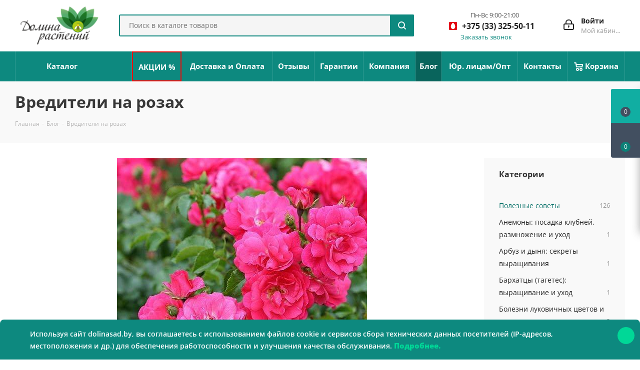

--- FILE ---
content_type: text/html; charset=UTF-8
request_url: https://dolinasad.by/blog/sovety-pokupatelyam/vrediteli-na-rozakh/
body_size: 33615
content:
<!DOCTYPE html><html xmlns="http://www.w3.org/1999/xhtml" xml:lang="ru" lang="ru" ><head><link rel="preconnect" href="https://www.googletagmanager.com" crossorigin /><link rel="preconnect" href="https://cdn.jsdelivr.net" crossorigin /><link rel="preconnect" href="https://www.google.com" crossorigin /><link rel="preload" href="/bitrix/cache/css/arturgolubev.cssinliner/v600_s1/css_united/29ac3c975c864b5b16a2201be0beee3b.css" as="style"><script data-skip-moving="true">(function(w,d,s,l,i){w[l]=w[l]||[];w[l].push({'gtm.start': 
new Date().getTime(),event:'gtm.js'});var f=d.getElementsByTagName(s)[0], 
j=d.createElement(s),dl=l!='dataLayer'?'&l='+l:'';j.async=true;j.src= 
'https://www.googletagmanager.com/gtm.js?id='+i+dl;f.parentNode.insertBefore(j,f); 
})(window,document,'script','dataLayer','GTM-T4GDJJV');</script><title>Вредители на розах</title><meta name="viewport" content="initial-scale=1.0, width=device-width" /><meta name="HandheldFriendly" content="true" /><meta name="yes" content="yes" /><meta name="apple-mobile-web-app-status-bar-style" content="black" /><meta name="SKYPE_TOOLBAR" content="SKYPE_TOOLBAR_PARSER_COMPATIBLE" /><meta http-equiv="Content-Type" content="text/html; charset=UTF-8" /><meta name="keywords" content="блог, статьи, все для садоводов, уход, посадка, полив, полезные советы" /><meta name="description" content="⭐️⭐️⭐️⭐️⭐️ Вредители роз: тля, паутинный клещ, гусеницы - как избавиться от них &#127801; Правила выращивания здоровых и пышных роз ✔️" /><script data-skip-moving="true">(function(w, d, n) {var cl = "bx-core";var ht = d.documentElement;var htc = ht ? ht.className : undefined;if (htc === undefined || htc.indexOf(cl) !== -1){return;}var ua = n.userAgent;if (/(iPad;)|(iPhone;)/i.test(ua)){cl += " bx-ios";}else if (/Windows/i.test(ua)){cl += ' bx-win';}else if (/Macintosh/i.test(ua)){cl += " bx-mac";}else if (/Linux/i.test(ua) && !/Android/i.test(ua)){cl += " bx-linux";}else if (/Android/i.test(ua)){cl += " bx-android";}cl += (/(ipad|iphone|android|mobile|touch)/i.test(ua) ? " bx-touch" : " bx-no-touch");cl += w.devicePixelRatio && w.devicePixelRatio >= 2? " bx-retina": " bx-no-retina";if (/AppleWebKit/.test(ua)){cl += " bx-chrome";}else if (/Opera/.test(ua)){cl += " bx-opera";}else if (/Firefox/.test(ua)){cl += " bx-firefox";}ht.className = htc ? htc + " " + cl : cl;})(window, document, navigator);</script><script type="extension/settings" data-extension="currency.currency-core">{"region":"by"}</script><link rel="apple-touch-icon" sizes="180x180" href="/upload/CNext/4f8/ys0s88mnfnt3lthkc0ygpr0gtj75ef8m.png" /><style>html {--border-radius:8px;--theme-base-color:#0d897f;--theme-base-color-hue:175;--theme-base-color-saturation:83%;--theme-base-color-lightness:29%;--theme-base-opacity-color:#0d897f1a;--theme-more-color:#0d897f;--theme-more-color-hue:175;--theme-more-color-saturation:83%;--theme-more-color-lightness:29%;--theme-lightness-hover-diff:6%;}</style><link rel="alternate" hreflang="by-RU" href="https://dolina-sad.ru/blog/"/><link rel="alternate" hreflang="by-BY" href="https://dolinasad.by/blog/"/><link rel="alternate" type="application/rss+xml" title="rss" href="/blog/rss/" /><meta property="og:description" content="⭐️⭐️⭐️⭐️⭐️ Вредители роз: тля, паутинный клещ, гусеницы - как избавиться от них &#127801; Правила выращивания здоровых и пышных роз ✔️" /><meta property="og:image" content="https://dolinasad.by:443/upload/iblock/9dc/9dc890d340a0b70da3af28a1f31b6fdc.jpg" /><link rel="image_src" href="https://dolinasad.by:443/upload/iblock/9dc/9dc890d340a0b70da3af28a1f31b6fdc.jpg" /><meta property="og:title" content="Вредители на розах" /><meta property="og:type" content="website" /><meta property="og:url" content="https://dolinasad.by:443/blog/sovety-pokupatelyam/vrediteli-na-rozakh/" /><meta name="yandex-verification" content="c5040403e2a1e4be" /><link href="/bitrix/cache/css/arturgolubev.cssinliner/v600_s1/css_united/29ac3c975c864b5b16a2201be0beee3b.css" rel="stylesheet" onerror="document.body.classList.add('agic_reload_css');" /></head><body class="fill_bg_n" id="main"><noscript><iframe src="https://www.googletagmanager.com/ns.html?id=GTM-T4GDJJV" height="0" width="0" style="display:none;visibility:hidden"></iframe></noscript><div id="panel"></div><div id="ajax_basket"></div><div class="wrapper1 header_bgcolored basket_fly basket_fill_DARK side_LEFT catalog_icons_Y banner_auto with_fast_view mheader-v1 header-v3 regions_N fill_N footer-v1 front-vindex3 mfixed_Y mfixed_view_always title-v3 with_phones store_LIST_AMOUNT"><div class="header_wrap visible-lg visible-md title-v3"><header id="header" class="header"><div class="header-v4 header-wrapper"><div class="logo_and_menu-row"><div class="logo-row"><div class="maxwidth-theme"><div class="row"><div class="logo-block col-md-2 col-sm-3"><div class="logo"><a href="/"><img src="/upload/CNext/34d/6ges483lkiz019898xxdj0kiqggomk66.png" alt="Долина растений" title="Долина растений" data-src="" /></a></div></div><div class="col-md-3 col-lg-3 search_wrap"><div class="search-block inner-table-block"><div class="search-wrapper"><div id="title-search_fixed"><form action="/search" class="search"><div class="search-input-div"><input class="search-input" id="title-search-input_fixed" type="text" name="q" value="" placeholder="Поиск в каталоге товаров" size="20" maxlength="50" autocomplete="off" /></div><div class="search-button-div"><button class="btn btn-search" type="submit" name="s" value="Поиск в каталоге товаров"><i class="svg svg-search svg-black"></i></button><span class="close-block inline-search-hide"><span class="svg svg-close close-icons"></span></span></div></form></div></div></div></div><div class="right-icons pull-right"><div class="pull-right block-link"></div><div class="pull-right"><div class="wrap_icon inner-table-block"><div style="display:flex;"><a rel="nofollow" title="Мой кабинет" class="personal-link dark-color animate-load" data-event="jqm" data-param-type="auth" data-param-backurl="/blog/sovety-pokupatelyam/vrediteli-na-rozakh/" data-name="auth" href="/personal/"><i class="svg inline big svg-inline-cabinet" aria-hidden="true" title="Мой кабинет"><svg height="21" viewBox="0 0 21 21" width="21" xmlns="http://www.w3.org/2000/svg"><path d="m1433 132h-15a3 3 0 0 1 -3-3v-7a3 3 0 0 1 3-3h1v-2a6 6 0 0 1 6-6h1a6 6 0 0 1 6 6v2h1a3 3 0 0 1 3 3v7a3 3 0 0 1 -3 3zm-3-15a4 4 0 0 0 -4-4h-1a4 4 0 0 0 -4 4v2h9zm4 5a1 1 0 0 0 -1-1h-15a1 1 0 0 0 -1 1v7a1 1 0 0 0 1 1h15a1 1 0 0 0 1-1zm-8 3.9v1.6a.5.5 0 1 1 -1 0v-1.6a1.5 1.5 0 1 1 1 0z" fill="#222" fill-rule="evenodd" transform="translate(-1415 -111)"/></svg></i><span class="wrap"><span class="name">Войти</span><span class="title">Мой кабинет</span></span></a></div></div></div><div class="pull-right"><div class="custom-default-header__phones wrap_icon inner-table-block"><div class="phone-block phone-block-default"><div class="phone-block__additional-info phone-block__additional-info__time"><p class="phone-block__additional-info_text phone-block__additional-info__time_text">Пн-Вс 9:00-21:00</p></div><div class="phone with_dropdown"><i class="svg svg-phone"></i><a class="phone-block__item-link" rel="nofollow" href="tel:+375333255011"> +375 (33) 325-50-11 </a><div class="dropdown scrollbar"><div class="wrap"><div class="phone-block__item"><a class="phone-block__item-inner phone-block__item-link" rel="nofollow" href="tel:+375333255011"><span class="phone-block__item-text"> +375 (33) 325-50-11 </span></a></div><div class="phone-block__item"><a class="phone-block__item-inner phone-block__item-link no-decript" rel="nofollow" href="tel:+375296255011"><span class="phone-block__item-text"> +375 (29) 625-50-11 </span></a></div><div class="phone-block__item"><a class="phone-block__item-inner phone-block__item-link no-decript" rel="nofollow" href="tel:+375255498681"><span class="phone-block__item-text"> +375 (25) 549-86-81 </span></a></div></div></div></div><div class="callback-block"><span class="animate-load twosmallfont colored" data-event="jqm" data-param-form_id="CALLBACK" data-name="callback">Заказать звонок</span></div></div></div></div></div></div></div></div></div><div class="menu-row middle-block bgcolored"><div class="maxwidth-theme"><div class="row"><div class="col-md-12"><div class="menu-only"><nav class="mega-menu sliced"><div class="table-menu"><table><tr><td class="menu-item unvisible catalog wide_menu "><div class="wrap"><a class="" href="/catalog/"><div> Каталог <div class="line-wrapper"><span class="line"></span></div></div></a></div></td><td class="menu-item unvisible "><div class="wrap"><a class="" href="/skidki-i-akcii/"><div> АКЦИИ % <div class="line-wrapper"><span class="line"></span></div></div></a></div></td><td class="menu-item unvisible "><div class="wrap"><a class="" href="/delivery/"><div> Доставка и Оплата <div class="line-wrapper"><span class="line"></span></div></div></a></div></td><td class="menu-item unvisible "><div class="wrap"><a class="" href="/company/otzyvy.php"><div> Отзывы <div class="line-wrapper"><span class="line"></span></div></div></a></div></td><td class="menu-item unvisible "><div class="wrap"><a class="" href="/help/warranty/"><div> Гарантии <div class="line-wrapper"><span class="line"></span></div></div></a></div></td><td class="menu-item unvisible "><div class="wrap"><a class="" href="/company/"><div> Компания <div class="line-wrapper"><span class="line"></span></div></div></a></div></td><td class="menu-item unvisible active"><div class="wrap"><a class="" href="/blog/"><div> Блог <div class="line-wrapper"><span class="line"></span></div></div></a></div></td><td class="menu-item unvisible "><div class="wrap"><a class="" href="/company/urlica.php"><div> Юр. лицам/Опт <div class="line-wrapper"><span class="line"></span></div></div></a></div></td><td class="menu-item unvisible "><div class="wrap"><a class="" href="/contacts/"><div> Контакты <div class="line-wrapper"><span class="line"></span></div></div></a></div></td><td class="menu-item unvisible "><div class="wrap"><a class="" href="/basket/"><div><img src="/bitrix/templates/aspro_next/images/svg/Basket_white.svg"/> Корзина <div class="line-wrapper"><span class="line"></span></div></div></a></div></td><td class="menu-item dropdown js-dropdown nosave unvisible"><div class="wrap"><a class="dropdown-toggle more-items" href="#"><span>Ещё</span></a><span class="tail"></span><ul class="dropdown-menu"></ul></div></td></tr></table></div></nav></div></div></div></div></div><div class="line-row visible-xs"></div></div></header></div><div id="headerfixed"><div class="wrapper_inner"><div class="logo-row v1 row margin0"><div class="pull-left"><div class="inner-table-block sep-left nopadding logo-block"><div class="logo"><a href="/"><img src="/upload/CNext/34d/6ges483lkiz019898xxdj0kiqggomk66.png" alt="Долина растений" title="Долина растений" data-src="" /></a></div></div></div><div class="pull-left"><div class="inner-table-block menu-block rows sep-left"><div class="title"><i class="svg svg-burger"></i>Меню&nbsp;&nbsp;<i class="fa fa-angle-down"></i></div><div class="navs table-menu js-nav"><ul class="nav nav-pills responsive-menu visible-xs" id="mainMenuF"><li class=" "><a class="" href="/catalog/" title="Каталог"> Каталог </a></li><li class=" "><a class="" href="/skidki-i-akcii/" title="АКЦИИ %"> АКЦИИ % </a></li><li class=" "><a class="" href="/delivery/" title="Доставка и Оплата"> Доставка и Оплата </a></li><li class=" "><a class="" href="/company/otzyvy.php" title="Отзывы"> Отзывы </a></li><li class=" "><a class="" href="/help/warranty/" title="Гарантии"> Гарантии </a></li><li class="dropdown "><a class="dropdown-toggle" href="/company/" title="Компания"> Компания <i class="fa fa-angle-right"></i></a><ul class="dropdown-menu fixed_menu_ext"><li class=" "><a href="/company/news/" title="Новости"> Новости </a></li><li class=" "><a href="/include/licenses_detail.php" title="Договор"> Договор </a></li><li class=" "><a href="/company/otzyvy.php" title="Отзывы"> Отзывы </a></li><li class=" active"><a href="/blog/" title="Блог"> Блог </a></li><li class=" "><a href="/company/sotrudnichestvo.php" title="Плодовые Оптом"> Плодовые Оптом </a></li></ul></li><li class=" active"><a class="" href="/blog/" title="Блог"> Блог </a></li><li class=" "><a class="" href="/company/urlica.php" title="Юр. лицам/Опт"> Юр. лицам/Опт </a></li><li class=" "><a class="" href="/contacts/" title="Контакты"> Контакты </a></li><li class=" "><a class="" href="/basket/" title="Корзина"> Корзина </a></li></ul></div></div></div><div class="pull-left col-md-3 nopadding hidden-sm hidden-xs search animation-width"><div class="inner-table-block"><div class="search-wrapper"><div id="title-search_fixedtf"><form action="/search" class="search"><div class="search-input-div"><input class="search-input" id="title-search-input_fixedtf" type="text" name="q" value="" placeholder="Поиск в каталоге товаров" size="20" maxlength="50" autocomplete="off" /></div><div class="search-button-div"><button class="btn btn-search" type="submit" name="s" value="Поиск в каталоге товаров"><i class="svg svg-search svg-black"></i></button><span class="close-block inline-search-hide"><span class="svg svg-close close-icons"></span></span></div></form></div></div></div></div><div class="pull-right"></div><div class="pull-right"><div class="inner-table-block small-block"><div class="wrap_icon wrap_cabinet"><a rel="nofollow" title="Мой кабинет" class="personal-link dark-color animate-load" data-event="jqm" data-param-type="auth" data-param-backurl="/blog/sovety-pokupatelyam/vrediteli-na-rozakh/" data-name="auth" href="/personal/"><i class="svg inline big svg-inline-cabinet" aria-hidden="true" title="Мой кабинет"><svg height="21" viewBox="0 0 21 21" width="21" xmlns="http://www.w3.org/2000/svg"><path d="m1433 132h-15a3 3 0 0 1 -3-3v-7a3 3 0 0 1 3-3h1v-2a6 6 0 0 1 6-6h1a6 6 0 0 1 6 6v2h1a3 3 0 0 1 3 3v7a3 3 0 0 1 -3 3zm-3-15a4 4 0 0 0 -4-4h-1a4 4 0 0 0 -4 4v2h9zm4 5a1 1 0 0 0 -1-1h-15a1 1 0 0 0 -1 1v7a1 1 0 0 0 1 1h15a1 1 0 0 0 1-1zm-8 3.9v1.6a.5.5 0 1 1 -1 0v-1.6a1.5 1.5 0 1 1 1 0z" fill="#222" fill-rule="evenodd" transform="translate(-1415 -111)"/></svg></i></a></div></div></div><div class="pull-right"><div class="inner-table-block"><div class="animate-load btn btn-default white btn-sm" data-event="jqm" data-param-form_id="CALLBACK" data-name="callback"><span>Заказать звонок</span></div></div></div><div class="pull-right logo_and_menu-row"><div class="inner-table-block phones"><div class="phone with_dropdown"><i class="svg svg-phone"></i><a class="phone-block__item-link" rel="nofollow" href="tel:+375333255011"> +375 (33) 325-50-11 </a><div class="dropdown scrollbar"><div class="wrap"><div class="phone-block__item"><a class="phone-block__item-inner phone-block__item-link" rel="nofollow" href="tel:+375333255011"><span class="phone-block__item-text"> +375 (33) 325-50-11 </span></a></div><div class="phone-block__item"><a class="phone-block__item-inner phone-block__item-link no-decript" rel="nofollow" href="tel:+375296255011"><span class="phone-block__item-text"> +375 (29) 625-50-11 </span></a></div><div class="phone-block__item"><a class="phone-block__item-inner phone-block__item-link no-decript" rel="nofollow" href="tel:+375255498681"><span class="phone-block__item-text"> +375 (25) 549-86-81 </span></a></div></div></div></div></div></div></div></div></div><div id="mobileheader" class="visible-xs visible-sm"><div class="mobileheader-v1"><div class="burger pull-left"><i class="svg inline svg-inline-burger dark" aria-hidden="true" ><svg xmlns="http://www.w3.org/2000/svg" width="18" height="16" viewBox="0 0 18 16"><defs><style> .bu_bw_cls-1 { fill: #222; fill-rule: evenodd; } </style></defs><path data-name="Rounded Rectangle 81 copy 2" class="bu_bw_cls-1" d="M330,114h16a1,1,0,0,1,1,1h0a1,1,0,0,1-1,1H330a1,1,0,0,1-1-1h0A1,1,0,0,1,330,114Zm0,7h16a1,1,0,0,1,1,1h0a1,1,0,0,1-1,1H330a1,1,0,0,1-1-1h0A1,1,0,0,1,330,121Zm0,7h16a1,1,0,0,1,1,1h0a1,1,0,0,1-1,1H330a1,1,0,0,1-1-1h0A1,1,0,0,1,330,128Z" transform="translate(-329 -114)"/></svg></i><i class="svg inline svg-inline-close dark" aria-hidden="true" ><svg height="16" viewBox="0 0 16 16" width="16" xmlns="http://www.w3.org/2000/svg"><path d="m334.411 138 6.3 6.3a1 1 0 0 1 0 1.414.992.992 0 0 1 -1.408 0l-6.3-6.306-6.3 6.306a1 1 0 0 1 -1.409-1.414l6.3-6.3-6.293-6.3a1 1 0 0 1 1.409-1.414l6.3 6.3 6.3-6.3a1 1 0 0 1 1.39 1.414z" fill="#222" fill-rule="evenodd" transform="translate(-325 -130)"/></svg></i></div><div class="logo-block pull-left"><div class="logo"><a href="/"><img src="/upload/CNext/34d/6ges483lkiz019898xxdj0kiqggomk66.png" alt="Долина растений" title="Долина растений" data-src="" /></a></div></div><div class="right-icons pull-right"><div class="pull-right"><div class="wrap_icon"><button class="top-btn inline-search-show twosmallfont"><a href="/delivery/"><img class="svg-search-mobile" src="/local/templates/aspro_next_local/images/svg/search-delivery-truck.svg" width="35" height="35" alt="Доставка"></a></button></div></div><div class="pull-right"><div class="wrap_icon mobile-phones_wrap_icon"><button class="top-btn inline-phone-show twosmallfont custom-mob-header-phone-icon__button"><i class="svg inline svg-inline-phone big" aria-hidden="true" ><svg xmlns="http://www.w3.org/2000/svg" fill="none" width="28" height="28" viewBox="0 0 28 28"><path fill="#303030" d="M22.1 17.3c-.6-.6-1.3-1-2-1s-1.4.4-2 1l-1.9 1.9-.4-.3-.6-.3a20.3 20.3 0 0 1-6.5-7l1.4-1.3.5-.5c1.2-1.3 1.2-2.9 0-4.1L9 4a24.7 24.7 0 0 1-1.7-1.7c-.6-.6-1.2-.9-2-.9-.7 0-1.4.3-2 .9l-2 2C.6 5.2.1 6.1 0 7.2c-.1 1.7.4 3.3.8 4.4a27.8 27.8 0 0 0 13.8 14.8A14.4 14.4 0 0 0 20 28c1.4 0 2.5-.5 3.4-1.5l1.1-1 .8-.8a3 3 0 0 0 .9-2c0-.8-.3-1.5-1-2.1l-3.2-3.3zm2.1 6.3l-.7.7c-.4.3-.8.7-1.1 1.2-.6.6-1.3.9-2.3.9H20c-1.8-.1-3.4-.8-4.6-1.4a26.3 26.3 0 0 1-13-14 8.5 8.5 0 0 1-.7-3.7c0-.7.3-1.2.8-1.7l2-2c.3-.3.6-.5 1-.5a1.3 1.3 0 0 1 .8.5l1 1 .7.6 1.6 1.6c.6.6.6 1.2 0 1.8l-.5.6-1.5 1.4c-.6.5-.5 1-.4 1.4a21.7 21.7 0 0 0 7.9 8.3l.6.4h.1l.6.2c.5 0 .8-.3.9-.4l2-2c.2-.3.5-.5.9-.5s.7.2.9.4l3.2 3.3c.6.6.6 1.2 0 1.9zM15.2 6.6c1.6.2 3 1 4 2.1a7.6 7.6 0 0 1 2.2 4c0 .5.4.8.8.8h.1c.5-.1.8-.5.7-1A9.1 9.1 0 0 0 15.5 5c-.5 0-.9.2-1 .7 0 .4.3.8.7.9z"/><path fill="#303030" d="M28 12.3A15 15 0 0 0 15.7 0a.8.8 0 1 0-.3 1.6 13.4 13.4 0 0 1 11 11c0 .4.4.6.8.6h.1c.5 0 .8-.4.7-.9z"/></svg></i></button><div class="mobile-phones-modal" style="display: none;"><div class="mobile-phones-modal__content"><div class="mobile-phones-modal__item"><p class="mobile-phones-modal__item_text">Пн-Вс 9:00-21:00 </p><a rel="nofollow" class="mobile-phones-icon mobile-phones-icon_mts" href="tel:+375 (33) 325-50-11">+375 (33) 325-50-11</a></div><div class="mobile-phones-modal__item"><a rel="nofollow" class="mobile-phones-icon mobile-phones-icon_vel" href="tel:+375 (29) 625-50-11">+375 (29) 625-50-11</a></div><div class="mobile-phones-modal__item"><a rel="nofollow" class="mobile-phones-icon mobile-phones-icon_life" href="tel:+375 (25) 549-86-81">+375 (25) 549-86-81</a></div></div></div></div></div><div class="pull-right"><div class="wrap_icon wrap_basket"><a rel="nofollow" class="basket-link delay big " href="/basket/#delayed" title="Список отложенных товаров пуст"><span class="js-basket-block"><i class="svg inline svg-inline-wish big" aria-hidden="true" ><svg height="21" viewBox="0 0 22.969 21" width="22.969" xmlns="http://www.w3.org/2000/svg"><path d="m21.028 10.68-9.307 9.32h-.382l-9.258-9.21a6.19 6.19 0 0 1 4.097-10.79 6.118 6.118 0 0 1 5.383 3.259 6.081 6.081 0 0 1 11.471 2.888 6.142 6.142 0 0 1 -2.004 4.533zm-1.167-1.508-8.176 8.163h-.316l-8.091-8.045.01-.009a4.276 4.276 0 0 1 2.989-7.295 4.2 4.2 0 0 1 3.355 1.69l.012-.01.064.1c.077.107.142.22.208.334l1.692 2.716 1.479-2.462a4.23 4.23 0 0 1 .39-.65l.036-.06.007.009a4.173 4.173 0 0 1 3.326-1.672 4.243 4.243 0 0 1 3.015 7.191zm2.139 10.828h1v1h-1zm0 0h1v1h-1z" fill="#222" fill-rule="evenodd" transform="translate(-.031)"/></svg></i><span class="title dark_link">Отложенные</span><span class="count">0</span></span></a><a rel="nofollow" class="basket-link basket big " href="/basket/" title="Корзина пуста"><span class="js-basket-block"><i class="svg inline svg-inline-basket big" aria-hidden="true" ><svg height="21" viewBox="0 0 22 21" width="22" xmlns="http://www.w3.org/2000/svg"><path d="m1507 122-.99 1.009-14.01-.009-1-1-1-9h-3a.88.88 0 0 1 -1-1 1.059 1.059 0 0 1 1.22-1h2.45c.31 0 .63.006.63.006a1.272 1.272 0 0 1 1.4.917l.41 3.077h14.89l1 1v1zm-14.76-5 .43 3.995h12.69l.82-4zm2.27 7.989a3.5 3.5 0 1 1 -3.5 3.5 3.495 3.495 0 0 1 3.5-3.496zm8.99 0a3.5 3.5 0 1 1 -3.49 3.5 3.5 3.5 0 0 1 3.49-3.496zm-9 2.006a1.5 1.5 0 1 1 -1.5 1.5 1.5 1.5 0 0 1 1.5-1.495zm9 0a1.5 1.5 0 1 1 -1.5 1.5 1.5 1.5 0 0 1 1.5-1.495z" fill="#222" fill-rule="evenodd" transform="translate(-1486 -111)"/></svg></i><span class="title dark_link">Корзина<span class="count">0</span></span><span class="count">0</span></span></a><span class="basket_hover_block loading_block loading_block_content"></span></div></div><div class="pull-right"><div class="wrap_icon wrap_cabinet"><a rel="nofollow" title="Мой кабинет" class="personal-link dark-color animate-load" data-event="jqm" data-param-type="auth" data-param-backurl="/blog/sovety-pokupatelyam/vrediteli-na-rozakh/" data-name="auth" href="/personal/"><i class="svg inline big svg-inline-cabinet" aria-hidden="true" title="Мой кабинет"><svg height="21" viewBox="0 0 21 21" width="21" xmlns="http://www.w3.org/2000/svg"><path d="m1433 132h-15a3 3 0 0 1 -3-3v-7a3 3 0 0 1 3-3h1v-2a6 6 0 0 1 6-6h1a6 6 0 0 1 6 6v2h1a3 3 0 0 1 3 3v7a3 3 0 0 1 -3 3zm-3-15a4 4 0 0 0 -4-4h-1a4 4 0 0 0 -4 4v2h9zm4 5a1 1 0 0 0 -1-1h-15a1 1 0 0 0 -1 1v7a1 1 0 0 0 1 1h15a1 1 0 0 0 1-1zm-8 3.9v1.6a.5.5 0 1 1 -1 0v-1.6a1.5 1.5 0 1 1 1 0z" fill="#222" fill-rule="evenodd" transform="translate(-1415 -111)"/></svg></i></a></div></div></div><div class="search-for-mobile clearfix"><div class="search-mobile-block search-mobile-inner-block"><div class="search-wrapper"><div id="title-search_fixedtf"><form action="/search" class="search"><div class="search-input-div"><input class="search-input" id="title-search-input_fixedtf" type="text" name="q" value="" placeholder="Поиск в каталоге товаров" size="20" maxlength="50" autocomplete="off" /></div><div class="search-button-div"><button class="btn btn-search" type="submit" name="s" value="Поиск в каталоге товаров"><i class="svg svg-search svg-black"></i></button></div></form></div></div></div></div></div><div id="mobilemenu" class="leftside"><div class="mobilemenu-v1 scroller"><div class="wrap"><div class="menu top"><ul class="top"><li><a class="dark-color" href="/catalog/" title="Каталог"><span>Каталог</span></a></li><li><a class="dark-color" href="/skidki-i-akcii/" title="АКЦИИ %"><span>АКЦИИ %</span></a></li><li><a class="dark-color" href="/delivery/" title="Доставка и Оплата"><span>Доставка и Оплата</span></a></li><li><a class="dark-color" href="/company/otzyvy.php" title="Отзывы"><span>Отзывы</span></a></li><li><a class="dark-color" href="/help/warranty/" title="Гарантии"><span>Гарантии</span></a></li><li><a class="dark-color parent" href="/company/" title="Компания"><span>Компания</span><span class="arrow"><i class="svg svg_triangle_right"></i></span></a><ul class="dropdown"><li class="menu_back"><a href="" class="dark-color" rel="nofollow"><i class="svg svg-arrow-right"></i>Назад</a></li><li class="menu_title"><a href="/company/">Компания</a></li><li><a class="dark-color" href="/company/news/" title="Новости"><span>Новости</span></a></li><li><a class="dark-color" href="/include/licenses_detail.php" title="Договор"><span>Договор</span></a></li><li><a class="dark-color" href="/company/otzyvy.php" title="Отзывы"><span>Отзывы</span></a></li><li class="selected"><a class="dark-color" href="/blog/" title="Блог"><span>Блог</span></a></li><li><a class="dark-color" href="/company/sotrudnichestvo.php" title="Плодовые Оптом"><span>Плодовые Оптом</span></a></li></ul></li><li class="selected"><a class="dark-color" href="/blog/" title="Блог"><span>Блог</span></a></li><li><a class="dark-color" href="/company/urlica.php" title="Юр. лицам/Опт"><span>Юр. лицам/Опт</span></a></li><li><a class="dark-color" href="/contacts/" title="Контакты"><span>Контакты</span></a></li><li><a class="dark-color" href="/basket/" title="Корзина"><span>Корзина</span></a></li></ul></div><div class="menu middle"><ul><li><a rel="nofollow" class="dark-color" href="/personal/"><i class="svg inline svg-inline-cabinet" aria-hidden="true" ><svg height="17" viewBox="0 0 16 17" width="16" xmlns="http://www.w3.org/2000/svg"><path d="m14 17h-12a2 2 0 0 1 -2-2v-7a2 2 0 0 1 2-2h1v-2a4 4 0 0 1 4-4h2a4 4 0 0 1 4 4v2h1a2 2 0 0 1 2 2v7a2 2 0 0 1 -2 2zm-3-13a2 2 0 0 0 -2-2h-2a2 2 0 0 0 -2 2v2h6zm3 4h-12v7h12zm-6 1a1 1 0 0 1 1 1v2a1 1 0 0 1 -2 0v-2a1 1 0 0 1 1-1z" fill="#222" fill-rule="evenodd"/></svg></i><span>Личный кабинет</span></a></li></ul></div><div class="menu middle"><ul><li class="counters"><a rel="nofollow" class="dark-color basket-link basket ready " href="/basket/"><i class="svg svg-basket"></i><span>Корзина<span class="count empted">0</span></span></a></li><li class="counters"><a rel="nofollow" class="dark-color basket-link delay ready " href="/basket/#delayed"><i class="svg svg-wish"></i><span>Отложенные<span class="count empted">0</span></span></a></li></ul></div><div class="menu middle"><ul><li class="counters"><a rel="nofollow" class="dark-color basket-link compare ready " href=""><i class="svg svg-compare"></i><span>Сравнение товаров<span class="count empted">0</span></span></a></li></ul></div><div class="phone-block__additional-info default-mobile-phone"><p class="phone-block__additional-info_text">Пн-Вс 9:00-21:00 (МСК)</p></div><div class="phone-block--mobile-menu menu middle mobile-menu-contacts"><ul><li><a href="tel:+375333255011" class="dark-color parent" rel="nofollow"><i class="svg svg-phone"></i><span>+375 (33) 325-50-11</span><span class="arrow"><i class="svg svg_triangle_right"></i></span></a><ul class="dropdown"><li class="phone-block__item menu_back"><a href="javascript:void(0)" class="dark-color" rel="nofollow"><i class="svg svg-arrow-right"></i> Назад </a></li><li class="phone-block__item menu_title"> Телефоны </li><li class="phone-block__item"><a href="tel:+375333255011" class="phone-block__item-link bold dark-color no-descript" rel="nofollow" ><span class="phone-block__item-inner"><span class="phone-block__item-text"> +375 (33) 325-50-11 </span></span></a></li><li class="phone-block__item"><a href="tel:+375296255011" class="phone-block__item-link bold dark-color no-descript" rel="nofollow" ><span class="phone-block__item-inner"><span class="phone-block__item-text"> +375 (29) 625-50-11 </span></span></a></li><li class="phone-block__item"><a href="tel:+375255498681" class="phone-block__item-link bold dark-color no-descript" rel="nofollow" ><span class="phone-block__item-inner"><span class="phone-block__item-text"> +375 (25) 549-86-81 </span></span></a></li><li class="phone-block__item"><a href="javascript:void(0)" rel="nofollow" class="phone-block__item-inner phone-block__item-button phone-block__item-inner--no-description dark-color callback" data-event="jqm" data-param-id="CALLBACK" data-name="callback" > Заказать звонок </a></li></ul></li></ul></div><div class="contacts"><div class="title">Контактная информация</div><div class="address"><i class="svg inline svg-inline-address" aria-hidden="true" ><svg height="16" viewBox="0 0 13 16" width="13" xmlns="http://www.w3.org/2000/svg"><path d="m763.9 42.916h.03l-4.93 6.084h-1l-4.933-6.084h.03a6.262 6.262 0 0 1 -1.1-3.541 6.5 6.5 0 0 1 13 0 6.262 6.262 0 0 1 -1.097 3.541zm-5.4-7.916a4.5 4.5 0 0 0 -3.741 7h-.012l3.542 4.447h.422l3.578-4.447h-.049a4.5 4.5 0 0 0 -3.74-7zm0 6a1.5 1.5 0 1 1 1.5-1.5 1.5 1.5 0 0 1 -1.5 1.5z" fill-rule="evenodd" transform="translate(-752 -33)"/></svg></i> г. Минск, ул. Змитрока Бядули, 13к207 (<b>офис</b>) </div><div class="email"><i class="svg inline svg-inline-email" aria-hidden="true" ><svg height="13" viewBox="0 0 16 13" width="16" xmlns="http://www.w3.org/2000/svg"><path d="m14 13h-12a2 2 0 0 1 -2-2v-9a2 2 0 0 1 2-2h12a2 2 0 0 1 2 2v9a2 2 0 0 1 -2 2zm-10.466-11 4.481 4.482 4.485-4.482zm10.466 1.5-5.173 5.171a1.047 1.047 0 0 1 -.812.3 1.047 1.047 0 0 1 -.811-.3l-5.204-5.204v7.533h12z" fill="#222" fill-rule="evenodd"/></svg></i><b><span style="font-family: &quot;Arial Black&quot;, Gadget;">Для Физ.Лиц:</span></b><br><a href="mailto:info@dolinasad.by">info@dolinasad.by</a><br><b><span style="font-family: &quot;Arial Black&quot;, Gadget;">Для Юр.Лиц:</span></b><br><a href="mailto:optdolinasad@mail.ru">optdolinasad@mail.ru</a><br></div></div><div class="social-icons"><ul><li class="facebook"><a href="https://www.facebook.com/dolinasad/" class="dark-color" target="_blank" rel="nofollow" title="Facebook"><i class="svg inline svg-inline-fb" aria-hidden="true" ><svg height="20" viewBox="0 0 20 20" width="20" xmlns="http://www.w3.org/2000/svg"><path d="m12.988 5.981.312-1.981a15.921 15.921 0 0 0 -2.4.019 2.25 2.25 0 0 0 -1.427.784 2.462 2.462 0 0 0 -.473 1.597v2.595l-2-.014v2.006l2 .008v6h2.013v-6h2.374l.313-2.016h-2.688s0-2.285 0-2.509a.561.561 0 0 1 .67-.486c.44-.004 1.306-.003 1.306-.003z" fill="#222" fill-rule="evenodd"/></svg></i> Facebook </a></li><li class="vk"><a href="https://vk.com/dolinasadby" class="dark-color" target="_blank" rel="nofollow" title="Вконтакте"><i class="svg inline svg-inline-vk" aria-hidden="true" ><svg height="20" viewBox="0 0 20 20" width="20" xmlns="http://www.w3.org/2000/svg"><path d="m10.994 6.771v3.257a.521.521 0 0 0 .426.351c.3 0 .978-1.8 1.279-2.406a1.931 1.931 0 0 1 .738-.826.61.61 0 0 1 .363-.155h2.878a.464.464 0 0 1 .3.727 29.378 29.378 0 0 1 -2.255 2.736 1.315 1.315 0 0 0 -.238.55 1.2 1.2 0 0 0 .313.627c.2.226 1.816 2 1.966 2.155a1.194 1.194 0 0 1 .276.576.765.765 0 0 1 -.8.614c-.627 0-2.167 0-2.342 0a2.788 2.788 0 0 1 -.952-.565c-.226-.2-1.153-1.152-1.278-1.277a2.457 2.457 0 0 0 .024-.363.826.826 0 0 0 -.7.8 4.083 4.083 0 0 1 -.238 1.139 1.024 1.024 0 0 1 -.737.275 5 5 0 0 1 -2.917-.724 14.339 14.339 0 0 1 -4.2-5.011c-.773-1.543-.947-1.783-.9-1.958s.05-.3.226-.3 2.39 0 2.606 0a.851.851 0 0 1 .351.326c.075.1.647 1.056.822 1.356s1.041 1.705 1.508 1.705a.6.6 0 0 0 .474-.7c0-.4 0-1.979 0-2.18a1.94 1.94 0 0 0 -.978-1 1.261 1.261 0 0 1 .928-.5c.6-.025 2.1-.025 2.43.024a.779.779 0 0 1 .627.747z" fill="#222" fill-rule="evenodd"/></svg></i> Вконтакте </a></li><li class="instagram"><a href="https://www.instagram.com/dolina_rastenyi/" class="dark-color" target="_blank" rel="nofollow" title="Instagram"><i class="svg inline svg-inline-inst" aria-hidden="true" ><svg height="20" viewBox="0 0 20 20" width="20" xmlns="http://www.w3.org/2000/svg"><path d="m13 17h-6a4 4 0 0 1 -4-4v-6a4 4 0 0 1 4-4h6a4 4 0 0 1 4 4v6a4 4 0 0 1 -4 4zm2-10a2 2 0 0 0 -2-2h-6a2 2 0 0 0 -2 2v6a2 2 0 0 0 2 2h6a2 2 0 0 0 2-2zm-5 6a3 3 0 1 1 3-3 3 3 0 0 1 -3 3zm1-4h-2v2h2z" fill="#222" fill-rule="evenodd"/></svg></i> Instagram </a></li><li class="ytb"><a href="https://www.youtube.com/channel/UCUmkleyXQurzwAH3GQdTplw" class="dark-color" target="_blank" rel="nofollow" title="YouTube"><i class="svg inline svg-inline-yt" aria-hidden="true" ><svg height="20" viewBox="0 0 20 20" width="20" xmlns="http://www.w3.org/2000/svg"><path d="m14 16h-7a4 4 0 0 1 -4-4v-4a4 4 0 0 1 4-4h7a4 4 0 0 1 4 4v4a4 4 0 0 1 -4 4zm2-8a2 2 0 0 0 -2-2h-7a2 2 0 0 0 -2 2v4a2 2 0 0 0 2 2h7a2 2 0 0 0 2-2zm-7 0 4 2-4 2z" fill="#222" fill-rule="evenodd"/></svg></i> YouTube </a></li><li class="odn"><a href="https://ok.ru/dolinasad" class="dark-color" target="_blank" rel="nofollow" title="Одноклассники"><i class="svg inline svg-inline-ok" aria-hidden="true" ><svg height="20" viewBox="0 0 20 20" width="20" xmlns="http://www.w3.org/2000/svg"><path d="m10.5 10.99a3.5 3.5 0 1 1 3.518-3.5 3.508 3.508 0 0 1 -3.518 3.5zm.008-5.034a1.519 1.519 0 1 0 1.535 1.518 1.528 1.528 0 0 0 -1.538-1.518zm-3.017 5.123a6.074 6.074 0 0 1 1.119.542 4.382 4.382 0 0 0 1.887.395 5.828 5.828 0 0 0 1.964-.357 6 6 0 0 1 1.116-.565c.221.008.583.373.521 1.318-.035.538-1.018.761-1.363.968a2.284 2.284 0 0 1 -.726.246s.847.906 1.063 1.129a2.671 2.671 0 0 1 .948 1.278 1.342 1.342 0 0 1 -1 1 4.485 4.485 0 0 1 -1.4-1.12c-.583-.557-1.115-1.069-1.115-1.069s-.547.486-1.116 1.048a4.607 4.607 0 0 1 -1.368 1.141 1.439 1.439 0 0 1 -1.061-1.16 6.312 6.312 0 0 1 1.24-1.482 8.057 8.057 0 0 1 .8-.757 1.909 1.909 0 0 1 -.638-.208c-.481-.267-1.511-.547-1.484-1.043.022-.513.157-1.304.613-1.304z" fill="#222" fill-rule="evenodd"/></svg></i> Одноклассники </a></li></ul></div></div></div></div></div><div class="wraps hover_shine" id="content"><div class="top_inner_block_wrapper maxwidth-theme"><div class="page-top-wrapper grey v3"><section class="page-top maxwidth-theme "><div class="page-top-main"><h1 id="pagetitle"> Вредители на розах </h1></div><div class="breadcrumbs" id="navigation" itemscope="" itemtype="http://schema.org/BreadcrumbList"><div class="bx-breadcrumb-item" id="bx_breadcrumb_0" itemprop="itemListElement" itemscope itemtype="http://schema.org/ListItem"><a href="/" title="Главная" itemprop="item"><span itemprop="name"><span class="pc-bc"> Главная</span></span><meta itemprop="position" content="1"></a></div><span class="separator">-</span><div class="bx-breadcrumb-item" id="bx_breadcrumb_1" itemprop="itemListElement" itemscope itemtype="http://schema.org/ListItem"><a href="/blog/" title="Блог" itemprop="item"><span itemprop="name"><span class="pc-bc"> Блог</span></span><meta itemprop="position" content="2"></a></div><span class="separator">-</span><span itemprop="itemListElement" itemscope itemtype="http://schema.org/ListItem"><a href="#content" title="Вредители на розах" itemprop="item"><span itemprop="name">Вредители на розах</span><meta itemprop="position" content="3"></a></span></div></section></div></div><div class="wrapper_inner wide_page"><div class="middle "><div class="container"><div class="maxwidth-theme"><div class="row"><div class="col-md-9 col-sm-12 col-xs-12 content-md "><div class="detail blog"><div class="line_block share top rss-block"><div class="share_wrapp"><div class="text btn transparent">Поделиться</div><div class="ya-share2 yashare-auto-init shares" data-services="vkontakte,facebook,odnoklassniki,moimir,twitter,viber,whatsapp,skype,telegram"></div></div></div><style>h1{padding-right:300px;}</style><style>body h1{padding-right:360px;}</style><div class="detailimage image-wide"><a href="/upload/iblock/3f0/3f0b4adf25a67e5f310e41c5c3b046f7.jpg" class="fancybox" title="Вредители на розах"><img src="/upload/iblock/3f0/3f0b4adf25a67e5f310e41c5c3b046f7.jpg" class="img-responsive" title="Вредители на розах" alt="Вредители на розах" /></a></div><div class="content"><p> Роза, пожалуй, один из самых благородных цветков. А многообразие видов этого цветка позволяют вырастить экземпляры, идеально подходящие под Ваш вкус. </p><p> Однако дело это порой очень трудное, то и дело встречаются трудности. Например, вредители – та еще неприятность. Но мы расскажем, как можно их преодолеть. </p><p> Сами по себе <b><a target="_blank" href="https://dolinasad.by/sazhency-roz/">розы</a></b>стойкие к вредителям, но противостоять против тли они в полной мере не могут, а насекомые эти достаточно опасны для цветка, так как уничтожают и листья, и бутоны. Помогают успешно бороться с тлей такие друзья, как божьи коровки, но и они не всегда приходят на помощь. </p><p> Что же делать? Для начала нужно идентифицировать тлю. Она практически облепляет плодоножки и бутоны, из-за чего растение не развивается. Если тли немного, можно попытаться убрать ее механическим путем, но это не исключает вероятность, что останутся яйца вредителей. </p><p> Можно прибегнуть к опрыскиванию специальными хим. препаратами или мыльным раствором. </p><p> Паутинный клещ – еще один любитель подпортить наш цветок. Распознать его уже немного сложнее, так как он очень мал, и порой видны только результаты его жизнедеятельности – вянущие бутоны, желтые листья. Наиболее опасно заражение таким клещом в теплице, так как из-за подходящей окружающей среды его личинки могут сохраняться очень долго. </p><p> Однако даже в таком случае избавиться от него не сложно, если знать, что делать. Нужно выбрать правильный садовый опрыскиватель, и пройтись им по растениям несколько раз, с интервалом в неделю, так как яйца клеща не боятся химической обработки. </p><p> Гусеницы тоже большие любители полакомиться цветами. В естественной среде они успешно уничтожаются птицами. </p><p> Это очень небольшой перечень садовых вредителей, но мы подобрали наиболее распространенные проблемы, с которыми, мы надеемся, эта статья поможет Вам бороться. </p></div><div class="wraps goods-block with-padding block ajax_load catalog"><hr /><h5>Товары</h5><div class="common_product wrapper_block" id="specials_slider_wrapp_FyyThF"><ul class="slider_navigation top_big custom_flex border"></ul><div class="all_wrapp"><div class="content_inner tab flexslider loading_state shadow border custom_flex top_right" data-plugin-options='{"animation": "slide", "animationSpeed": 600, "directionNav": true, "controlNav" :false, "animationLoop": true, "slideshow": false, "counts": [4,3,3,2,1]}'><ul class="tabs_slider items slides"><li id="bx_2662763187_2194" class="catalog_item visible"><div class="inner_wrap"><div class="image_wrapper_block"><div class="like_icons"><div class="compare_item_button"><span title="Сравнить" class="compare_item to" data-iblock="17" data-item="2194" ><i></i></span><span title="В сравнении" class="compare_item in added" style="display: none;" data-iblock="17" data-item="2194"><i></i></span></div></div><a href="/roza-pomponella/" class="thumb shine"><img src="/upload/iblock/014/71rgo0kbhebja1si8u7rcc78h6y17bq7.jpg" alt="Роза Помпонелла фото" title="Роза Помпонелла" /></a><div class="fast_view_block" data-event="jqm" data-param-form_id="fast_view" data-param-iblock_id="17" data-param-id="2194" data-param-item_href="%2Froza-pomponella%2F" data-name="fast_view">Быстрый просмотр</div></div><div class="item_info"><div class="item-title"><a href="/roza-pomponella/" class="dark_link"><span>Роза Помпонелла</span></a></div><div class="sa_block"></div><div class="cost prices clearfix"></div></div><div class="footer_button"><a class="btn btn-default transition_bg basket read_more" rel="nofollow" href="/roza-pomponella/" data-item="2194">Подробнее</a><span class="hidden" data-js-item-name="Роза Помпонелла"></span></div></div></li><li id="bx_2662763187_3524" class="catalog_item visible"><div class="inner_wrap"><div class="image_wrapper_block"><div class="like_icons"><div class="compare_item_button"><span title="Сравнить" class="compare_item to" data-iblock="17" data-item="3524" ><i></i></span><span title="В сравнении" class="compare_item in added" style="display: none;" data-iblock="17" data-item="3524"><i></i></span></div></div><a href="/roza_uayt_kaver/" class="thumb shine"><img src="/upload/iblock/946/946389276d544c42e80640612087dcc8.jpg" alt="Роза Уайт Кавер фото" title="Роза Уайт Кавер" /></a><div class="fast_view_block" data-event="jqm" data-param-form_id="fast_view" data-param-iblock_id="17" data-param-id="3524" data-param-item_href="%2Froza_uayt_kaver%2F" data-name="fast_view">Быстрый просмотр</div></div><div class="item_info"><div class="item-title"><a href="/roza_uayt_kaver/" class="dark_link"><span>Роза Уайт Кавер</span></a></div><div class="sa_block"></div><div class="cost prices clearfix"></div></div><div class="footer_button"><a class="btn btn-default transition_bg basket read_more" rel="nofollow" href="/roza_uayt_kaver/" data-item="3524">Подробнее</a><span class="hidden" data-js-item-name="Роза Уайт Кавер"></span></div></div></li><li id="bx_2662763187_14405" class="catalog_item visible"><div class="inner_wrap"><div class="image_wrapper_block"><div class="like_icons"><div class="compare_item_button"><span title="Сравнить" class="compare_item to" data-iblock="17" data-item="14405" ><i></i></span><span title="В сравнении" class="compare_item in added" style="display: none;" data-iblock="17" data-item="14405"><i></i></span></div></div><a href="/roza_shtambovaya_artur_bell/" class="thumb shine"><img src="/upload/iblock/097/097172b8a1c4afc9d99379e0c26f8157.jpg" alt="Роза штамбовая Артур Белл фото" title="Роза штамбовая Артур Белл" /></a><div class="fast_view_block" data-event="jqm" data-param-form_id="fast_view" data-param-iblock_id="17" data-param-id="14405" data-param-item_href="%2Froza_shtambovaya_artur_bell%2F" data-name="fast_view">Быстрый просмотр</div></div><div class="item_info"><div class="item-title"><a href="/roza_shtambovaya_artur_bell/" class="dark_link"><span>Роза штамбовая Артур Белл</span></a></div><div class="sa_block"></div><div class="cost prices clearfix"></div></div><div class="footer_button"><a class="btn btn-default transition_bg basket read_more" rel="nofollow" href="/roza_shtambovaya_artur_bell/" data-item="14405">Подробнее</a><span class="hidden" data-js-item-name="Роза штамбовая Артур Белл"></span></div></div></li><li id="bx_2662763187_17715" class="catalog_item visible"><div class="inner_wrap"><div class="image_wrapper_block"><div class="like_icons"><div class="compare_item_button"><span title="Сравнить" class="compare_item to" data-iblock="17" data-item="17715" ><i></i></span><span title="В сравнении" class="compare_item in added" style="display: none;" data-iblock="17" data-item="17715"><i></i></span></div></div><a href="/roza_oranzh_peshn/" class="thumb shine"><img src="/upload/iblock/28c/28c127efae133559e6f1ed0f75691567.png" alt="Роза Оранж Пэшн фото" title="Роза Оранж Пэшн" /></a><div class="fast_view_block" data-event="jqm" data-param-form_id="fast_view" data-param-iblock_id="17" data-param-id="17715" data-param-item_href="%2Froza_oranzh_peshn%2F" data-name="fast_view">Быстрый просмотр</div></div><div class="item_info"><div class="item-title"><a href="/roza_oranzh_peshn/" class="dark_link"><span>Роза Оранж Пэшн</span></a></div><div class="sa_block"></div><div class="cost prices clearfix"></div></div><div class="footer_button"><a class="btn btn-default transition_bg basket read_more" rel="nofollow" href="/roza_oranzh_peshn/" data-item="17715">Подробнее</a><span class="hidden" data-js-item-name="Роза Оранж Пэшн"></span></div></div></li><li id="bx_2662763187_21289" class="catalog_item visible"><div class="inner_wrap"><div class="image_wrapper_block"><div class="like_icons"><div class="compare_item_button"><span title="Сравнить" class="compare_item to" data-iblock="17" data-item="21289" ><i></i></span><span title="В сравнении" class="compare_item in added" style="display: none;" data-iblock="17" data-item="21289"><i></i></span></div></div><a href="/roza_mushimara/" class="thumb shine"><img src="/upload/iblock/4af/o9ngjmslmc0erspij4gt1v581a033hru.png" alt="Роза Мушимара - Dolinasad.by" title="Роза Мушимара" /></a><div class="fast_view_block" data-event="jqm" data-param-form_id="fast_view" data-param-iblock_id="17" data-param-id="21289" data-param-item_href="%2Froza_mushimara%2F" data-name="fast_view">Быстрый просмотр</div></div><div class="item_info"><div class="item-title"><a href="/roza_mushimara/" class="dark_link"><span>Роза Мушимара</span></a></div><div class="sa_block"></div><div class="cost prices clearfix"></div></div><div class="footer_button"><a class="btn btn-default transition_bg basket read_more" rel="nofollow" href="/roza_mushimara/" data-item="21289">Подробнее</a><span class="hidden" data-js-item-name="Роза Мушимара"></span></div></div></li><li id="bx_2662763187_17711" class="catalog_item visible"><div class="inner_wrap"><div class="image_wrapper_block"><div class="like_icons"><div class="compare_item_button"><span title="Сравнить" class="compare_item to" data-iblock="17" data-item="17711" ><i></i></span><span title="В сравнении" class="compare_item in added" style="display: none;" data-iblock="17" data-item="17711"><i></i></span></div></div><a href="/roza_nyu_imeydzh/" class="thumb shine"><img src="/upload/iblock/471/471561380cb773e3f1514c3a0ccb2ea5.png" alt="Роза Нью Имейдж фото" title="Роза Нью Имейдж" /></a><div class="fast_view_block" data-event="jqm" data-param-form_id="fast_view" data-param-iblock_id="17" data-param-id="17711" data-param-item_href="%2Froza_nyu_imeydzh%2F" data-name="fast_view">Быстрый просмотр</div></div><div class="item_info"><div class="item-title"><a href="/roza_nyu_imeydzh/" class="dark_link"><span>Роза Нью Имейдж</span></a></div><div class="sa_block"></div><div class="cost prices clearfix"></div></div><div class="footer_button"><a class="btn btn-default transition_bg basket read_more" rel="nofollow" href="/roza_nyu_imeydzh/" data-item="17711">Подробнее</a><span class="hidden" data-js-item-name="Роза Нью Имейдж"></span></div></div></li><li id="bx_2662763187_22925" class="catalog_item visible"><div class="inner_wrap"><div class="image_wrapper_block"><div class="like_icons"><div class="compare_item_button"><span title="Сравнить" class="compare_item to" data-iblock="17" data-item="22925" ><i></i></span><span title="В сравнении" class="compare_item in added" style="display: none;" data-iblock="17" data-item="22925"><i></i></span></div></div><a href="/roza_shtambovaya_belburgund/" class="thumb shine"><img src="/upload/iblock/85d/4ldk67b74iotm9rc3olra3qnanvj4a1p.jpg" alt="Роза Штамбовая Белбургунд - Dolinasad.by" title="Роза Штамбовая Белбургунд" /></a><div class="fast_view_block" data-event="jqm" data-param-form_id="fast_view" data-param-iblock_id="17" data-param-id="22925" data-param-item_href="%2Froza_shtambovaya_belburgund%2F" data-name="fast_view">Быстрый просмотр</div></div><div class="item_info"><div class="item-title"><a href="/roza_shtambovaya_belburgund/" class="dark_link"><span>Роза Штамбовая Белбургунд</span></a></div><div class="sa_block"></div><div class="cost prices clearfix"></div></div><div class="footer_button"><a class="btn btn-default transition_bg basket read_more" rel="nofollow" href="/roza_shtambovaya_belburgund/" data-item="22925">Подробнее</a><span class="hidden" data-js-item-name="Роза Штамбовая Белбургунд"></span></div></div></li><li id="bx_2662763187_21263" class="catalog_item visible"><div class="inner_wrap"><div class="image_wrapper_block"><div class="like_icons"><div class="compare_item_button"><span title="Сравнить" class="compare_item to" data-iblock="17" data-item="21263" ><i></i></span><span title="В сравнении" class="compare_item in added" style="display: none;" data-iblock="17" data-item="21263"><i></i></span></div></div><a href="/roza_violetta_parfyum/" class="thumb shine"><img src="/upload/iblock/3e4/757aopugc4y9hawh3avffreumiaz0lks.jpg" alt="Роза Виолетта Парфюм - Dolinasad.by" title="Роза Виолетта Парфюм" /></a><div class="fast_view_block" data-event="jqm" data-param-form_id="fast_view" data-param-iblock_id="17" data-param-id="21263" data-param-item_href="%2Froza_violetta_parfyum%2F" data-name="fast_view">Быстрый просмотр</div></div><div class="item_info"><div class="item-title"><a href="/roza_violetta_parfyum/" class="dark_link"><span>Роза Виолетта Парфюм</span></a></div><div class="sa_block"></div><div class="cost prices clearfix"></div></div><div class="footer_button"><a class="btn btn-default transition_bg basket read_more" rel="nofollow" href="/roza_violetta_parfyum/" data-item="21263">Подробнее</a><span class="hidden" data-js-item-name="Роза Виолетта Парфюм"></span></div></div></li><li id="bx_2662763187_17697" class="catalog_item visible"><div class="inner_wrap"><div class="image_wrapper_block"><div class="like_icons"><div class="compare_item_button"><span title="Сравнить" class="compare_item to" data-iblock="17" data-item="17697" ><i></i></span><span title="В сравнении" class="compare_item in added" style="display: none;" data-iblock="17" data-item="17697"><i></i></span></div></div><a href="/roza_midsammer-268897242/" class="thumb shine"><img src="/upload/iblock/c17/c17c916ef7aa6b2417945bdd9738c0b5.png" alt="Роза Мидсаммер фото" title="Роза Мидсаммер" /></a><div class="fast_view_block" data-event="jqm" data-param-form_id="fast_view" data-param-iblock_id="17" data-param-id="17697" data-param-item_href="%2Froza_midsammer-268897242%2F" data-name="fast_view">Быстрый просмотр</div></div><div class="item_info"><div class="item-title"><a href="/roza_midsammer-268897242/" class="dark_link"><span>Роза Мидсаммер</span></a></div><div class="sa_block"></div><div class="cost prices clearfix"></div></div><div class="footer_button"><a class="btn btn-default transition_bg basket read_more" rel="nofollow" href="/roza_midsammer-268897242/" data-item="17697">Подробнее</a><span class="hidden" data-js-item-name="Роза Мидсаммер"></span></div></div></li><li id="bx_2662763187_16418" class="catalog_item visible"><div class="inner_wrap"><div class="image_wrapper_block"><div class="like_icons"><div class="compare_item_button"><span title="Сравнить" class="compare_item to" data-iblock="17" data-item="16418" ><i></i></span><span title="В сравнении" class="compare_item in added" style="display: none;" data-iblock="17" data-item="16418"><i></i></span></div></div><a href="/roza_feurio/" class="thumb shine"><img src="/upload/iblock/3e4/3e4ed087472e98261676a80dd06f4abc.png" alt="Роза Феурио фото" title="Роза Феурио" /></a><div class="fast_view_block" data-event="jqm" data-param-form_id="fast_view" data-param-iblock_id="17" data-param-id="16418" data-param-item_href="%2Froza_feurio%2F" data-name="fast_view">Быстрый просмотр</div></div><div class="item_info"><div class="item-title"><a href="/roza_feurio/" class="dark_link"><span>Роза Феурио</span></a></div><div class="sa_block"></div><div class="cost prices clearfix"></div></div><div class="footer_button"><a class="btn btn-default transition_bg basket read_more" rel="nofollow" href="/roza_feurio/" data-item="16418">Подробнее</a><span class="hidden" data-js-item-name="Роза Феурио"></span></div></div></li><li id="bx_2662763187_16406" class="catalog_item visible"><div class="inner_wrap"><div class="image_wrapper_block"><div class="like_icons"><div class="compare_item_button"><span title="Сравнить" class="compare_item to" data-iblock="17" data-item="16406" ><i></i></span><span title="В сравнении" class="compare_item in added" style="display: none;" data-iblock="17" data-item="16406"><i></i></span></div></div><a href="/roza_aspirin_roze/" class="thumb shine"><img src="/upload/iblock/626/626491efeba2f98209404742fdb6f308.png" alt="Роза Аспирин-Розе фото" title="Роза Аспирин-Розе" /></a><div class="fast_view_block" data-event="jqm" data-param-form_id="fast_view" data-param-iblock_id="17" data-param-id="16406" data-param-item_href="%2Froza_aspirin_roze%2F" data-name="fast_view">Быстрый просмотр</div></div><div class="item_info"><div class="item-title"><a href="/roza_aspirin_roze/" class="dark_link"><span>Роза Аспирин-Розе</span></a></div><div class="sa_block"></div><div class="cost prices clearfix"></div></div><div class="footer_button"><a class="btn btn-default transition_bg basket read_more" rel="nofollow" href="/roza_aspirin_roze/" data-item="16406">Подробнее</a><span class="hidden" data-js-item-name="Роза Аспирин-Розе"></span></div></div></li><li id="bx_2662763187_1722" class="catalog_item visible"><div class="inner_wrap"><div class="image_wrapper_block"><div class="like_icons"><div class="compare_item_button"><span title="Сравнить" class="compare_item to" data-iblock="17" data-item="1722" ><i></i></span><span title="В сравнении" class="compare_item in added" style="display: none;" data-iblock="17" data-item="1722"><i></i></span></div></div><a href="/roza_feyri/" class="thumb shine"><img src="/upload/iblock/4c3/gyegtb22rw94bzwv7fbg28os1mfeq405.jpg" alt="Роза Фэйри фото" title="Роза Фэйри" /></a><div class="fast_view_block" data-event="jqm" data-param-form_id="fast_view" data-param-iblock_id="17" data-param-id="1722" data-param-item_href="%2Froza_feyri%2F" data-name="fast_view">Быстрый просмотр</div></div><div class="item_info"><div class="item-title"><a href="/roza_feyri/" class="dark_link"><span>Роза Фэйри</span></a></div><div class="sa_block"></div><div class="cost prices clearfix"></div></div><div class="footer_button"><a class="btn btn-default transition_bg basket read_more" rel="nofollow" href="/roza_feyri/" data-item="1722">Подробнее</a><span class="hidden" data-js-item-name="Роза Фэйри"></span></div></div></li></ul></div></div></div></div></div><div style="clear:both"></div><hr class="bottoms" /><div class="row"><div class="col-md-6 share"><div class="line_block"><div class="share_wrapp"><div class="text btn transparent">Поделиться</div><div class="ya-share2 yashare-auto-init shares" data-services="vkontakte,facebook,odnoklassniki,moimir,twitter,viber,whatsapp,skype,telegram"></div></div></div></div><div class="col-md-6"><a class="back-url url-block" href="/blog/"><i class="fa fa-angle-left"></i><span>Назад к списку</span></a></div></div></div><div class="col-md-3 col-sm-3 hidden-xs hidden-sm right-menu-md"><div class="sidearea"><div class="fill-block container-block"><div class="title-block-middle">Категории</div><ul class="categorys"><li><a href="/blog/sovety-pokupatelyam/" class="dark-color active"><span class="text">Полезные советы</span><span class="count">126</span></a></li><li><a href="/blog/anemony-posadka-klubney-razmnozhenie-i-ukhod/" class="dark-color "><span class="text">Анемоны: посадка клубней, размножение и уход</span><span class="count">1</span></a></li><li><a href="/blog/arbuz-i-dynya-sekrety-vyrashchivaniya/" class="dark-color "><span class="text">Арбуз и дыня: секреты выращивания</span><span class="count">1</span></a></li><li><a href="/blog/barkhattsy-tagetes-vyrashchivanie-i-ukhod/" class="dark-color "><span class="text">Бархатцы (тагетес): выращивание и уход</span><span class="count">1</span></a></li><li><a href="/blog/bolezni-lukovichnykh-tsvetov-i-ikh-lechenie/" class="dark-color "><span class="text">Болезни луковичных цветов и их лечение</span><span class="count">3</span></a></li><li><a href="/blog/bolezni-plodovykh-derevev-i-kustarnikov/" class="dark-color "><span class="text">Болезни плодовых деревьев и кустарников</span><span class="count">6</span></a></li><li><a href="/blog/video-kontent/" class="dark-color "><span class="text">Видео-контент</span><span class="count">16</span></a></li><li><a href="/blog/vse-chto-nuzhno-znat-o-tomatakh/" class="dark-color "><span class="text">Все, что нужно знать о томатах</span><span class="count">8</span></a></li><li><a href="/blog/vyrashchivanie-klubniki-sekrety-bogatykh-urozhaev/" class="dark-color "><span class="text">Выращивание клубники: секреты богатых урожаев</span><span class="count">3</span></a></li><li><a href="/blog/vyrashchivanie-krupnykh-pertsev/" class="dark-color "><span class="text">Выращивание крупных перцев</span><span class="count">3</span></a></li><li><a href="/blog/vyrashchivanie-ogurtsov-sekrety-khoroshego-urozhaya/" class="dark-color "><span class="text">Выращивание огурцов: секреты хорошего урожая</span><span class="count">2</span></a></li><li><a href="/blog/vyrashchivanie-petunii-iz-semyan/" class="dark-color "><span class="text">Выращивание петунии из семян</span><span class="count">2</span></a></li><li><a href="/blog/vsye-o-sazhentsakh-roz/" class="dark-color "><span class="text">Выращивание роз: выбор саженца, посадка, уход, защита от вредителей</span><span class="count">12</span></a></li><li><a href="/blog/vyrashchivanie-sadovykh-liliy/" class="dark-color "><span class="text">Выращивание садовых лилий</span><span class="count">4</span></a></li><li><a href="/blog/gde-i-kak-sazhat-floksy/" class="dark-color "><span class="text">Где и как сажать флоксы</span><span class="count">2</span></a></li><li><a href="/blog/georginy-dlya-sada-luchshie-sorta-i-posadka/" class="dark-color "><span class="text">Георгины для сада: лучшие сорта и посадка</span><span class="count">3</span></a></li><li><a href="/blog/gortenziya-tekhnologiya-posadki-i-vyrashchivaniya/" class="dark-color "><span class="text">Гортензия: технология посадки и выращивания</span><span class="count">5</span></a></li><li><a href="/blog/grunt-i-rassada/" class="dark-color "><span class="text">Грунт и рассада</span><span class="count">20</span></a></li><li><a href="/blog/dekorativnye-rasteniya-/" class="dark-color "><span class="text">Декоративные растения </span><span class="count">21</span></a></li><li><a href="/blog/dekoratsiya-sada/" class="dark-color "><span class="text">Декорация сада</span><span class="count">31</span></a></li><li><a href="/blog/zelen-dlya-sada-i-ogoroda/" class="dark-color "><span class="text">Зелень для сада и огорода</span><span class="count">10</span></a></li><li><a href="/blog/irisy-posadka-i-razvedenie/" class="dark-color "><span class="text">Ирисы: посадка и разведение</span><span class="count">2</span></a></li><li><a href="/blog/kartofel-opisanie-sorta-i-vyrashchivanie/" class="dark-color "><span class="text">Картофель: описание, сорта и выращивание</span><span class="count">2</span></a></li><li><a href="/blog/klematis-vidy-sorta-posadka-i-obrezka/" class="dark-color "><span class="text">Клематис: виды, сорта, посадка и обрезка</span><span class="count">2</span></a></li><li><a href="/blog/komnatnye-rasteniya-sovety-po-vyboru-posadke-i-ukhodu/" class="dark-color "><span class="text">Комнатные растения – советы по выбору, посадке и уходу</span><span class="count">16</span></a></li><li><a href="/blog/lukovitsy-i-klubnelukovitsy-tsvetov/" class="dark-color "><span class="text">Луковицы и клубнелуковицы цветов</span><span class="count">24</span></a></li><li><a href="/blog/malina-sadovaya-vyrashchivanie-razmnozhenie-ukhod/" class="dark-color "><span class="text">Малина садовая: выращивание, размножение, уход</span><span class="count">4</span></a></li><li><a href="/blog/mitselii-gribov-instruktsiya-po-vyrashchivaniyu-na-sadovom-uchastke/" class="dark-color "><span class="text">Мицелии грибов: инструкция по выращиванию на садовом участке</span><span class="count">2</span></a></li><li><a href="/blog/mnogoletnie-tsvety/" class="dark-color "><span class="text">Многолетние цветы</span><span class="count">30</span></a></li><li><a href="/blog/persik-rekomendatsii-po-vyrashchivaniyu/" class="dark-color "><span class="text">Персик: рекомендации по выращиванию</span><span class="count">3</span></a></li><li><a href="/blog/piony-posadka-i-ukhod/" class="dark-color "><span class="text">Пионы – посадка и уход</span><span class="count">2</span></a></li><li><a href="/blog/plodovye-derevya/" class="dark-color "><span class="text">Плодовые деревья</span><span class="count">26</span></a></li><li><a href="/blog/plodovye-kustarniki/" class="dark-color "><span class="text">Плодовые кустарники</span><span class="count">21</span></a></li><li><a href="/blog/posadka-sazhentsev-vinograda/" class="dark-color "><span class="text">Посадка саженцев винограда</span><span class="count">3</span></a></li><li><a href="/blog/raspakovka-posylok-ot-doliny-rasteniy-video-otzyvy/" class="dark-color "><span class="text">Распаковка посылок от Долины Растений (видео-отзывы)</span><span class="count">14</span></a></li><li><a href="/blog/rododendrony-i-azalii/" class="dark-color "><span class="text">Рододендроны и азалии</span><span class="count">3</span></a></li><li><a href="/blog/sad-i-ogorodna-podokonnike/" class="dark-color "><span class="text">Сад и огород на подоконнике</span><span class="count">23</span></a></li><li><a href="/blog/sadovaya-apteka/" class="dark-color "><span class="text">Садовая аптека</span><span class="count">7</span></a></li><li><a href="/blog/sekrety-vyrashchivaniya-krupnoy-morkovi/" class="dark-color "><span class="text">Секреты выращивания крупной моркови</span><span class="count">2</span></a></li><li><a href="/blog/vsye-o-semenakh-ovoshchey-i-tsvetov/" class="dark-color "><span class="text">Семена овощей и цветов</span><span class="count">31</span></a></li><li><a href="/blog/sovety-vesny/" class="dark-color "><span class="text">Советы весны</span><span class="count">11</span></a></li><li><a href="/blog/sovety-zimy/" class="dark-color "><span class="text">Советы зимы</span><span class="count">10</span></a></li><li><a href="/blog/sovety-leta/" class="dark-color "><span class="text">Советы лета</span><span class="count">3</span></a></li><li><a href="/blog/sovety-oseni/" class="dark-color "><span class="text">Советы осени</span><span class="count">18</span></a></li><li><a href="/blog/tyulpany-vidy-i-sorta-posadka-vyrashchivanie-ukhod/" class="dark-color "><span class="text">Тюльпаны: виды и сорта, посадка, выращивание, уход</span><span class="count">4</span></a></li><li><a href="/blog/udobreniya-dlya-sada-i-ogoroda/" class="dark-color "><span class="text">Удобрения для сада и огорода</span><span class="count">8</span></a></li><li><a href="/blog/ukhod-za-sazhentsami-do-posadki/" class="dark-color "><span class="text">Уход за саженцами до посадки</span><span class="count">3</span></a></li><li><a href="/blog/freziya-posadka-i-ukhod-za-tsvetkom/" class="dark-color "><span class="text">Фрезия: посадка и уход за цветком</span><span class="count">2</span></a></li><li><a href="/blog/khvoynye-rasteniya/" class="dark-color "><span class="text">Хвойные растения</span><span class="count">10</span></a></li><li><a href="/blog/khosty-sekrety-posadki-i-ukhoda/" class="dark-color "><span class="text">Хосты: секреты посадки и ухода</span><span class="count">2</span></a></li><li><a href="/blog/tsitrusovye-i-ekzoticheskie-derevya/" class="dark-color "><span class="text">Цитрусовые и экзотические деревья</span><span class="count">5</span></a></li><li><a href="/blog/yablonya-sorta-posadka-razmnozhenie-i-ukhod/" class="dark-color "><span class="text">Яблоня: сорта, посадка, размножение и уход</span><span class="count">5</span></a></li><li><a href="/blog/vse-chto-nuzhno-znat-o-zhivoy-elke-v-dome/" class="dark-color "><span class="text">Живая новогодняя елка</span><span class="count">13</span></a></li></ul></div><div class="projects item-views table with-comments side-block"><div class="title-block-big">Это интересно</div><div class=""><ul class="slides items"><li class=""><div class="item" id="bx_1373509569_55848"><a href="/blog/sovety-pokupatelyam/kogda-i-kak-peresazhivat-dekorativnye-rasteniya-v-gorshkakh-i-otkrytyy-grunt/"><div class="image shine w-picture"><img src="/upload/iblock/ca3/r7wi7w141v4gj28036kyk9qas769ialz.jpeg" alt="Когда и как пересаживать декоративные растения в горшках и открытый грунт" title="Когда и как пересаживать декоративные растения в горшках и открытый грунт" class="img-responsive" /></div><div class="info"><div class="title dark-color"><span>Когда и как пересаживать декоративные растения в горшках и открытый грунт</span></div><div class="comments-wrapper"><div class="period"> 24 октября 2025 </div><div class="comments"></div></div></div></a></div></li><li class=""><div class="item" id="bx_1373509569_55846"><a href="/blog/sovety-pokupatelyam/pochemu-sokhnut-listya-u-komnatnykh-rasteniy-prichiny-i-resheniya/"><div class="image shine w-picture"><img src="/upload/iblock/571/noo4b8gmlkdqab0v7y2t9i3z1bm1qpdg.png" alt="Почему сохнут листья у комнатных растений: причины и решения" title="Почему сохнут листья у комнатных растений: причины и решения" class="img-responsive" /></div><div class="info"><div class="title dark-color"><span>Почему сохнут листья у комнатных растений: причины и решения</span></div><div class="comments-wrapper"><div class="period"> 24 октября 2025 </div><div class="comments"></div></div></div></a></div></li><li class=""><div class="item" id="bx_1373509569_55847"><a href="/blog/sovety-pokupatelyam/sad-pryanykh-trav-poleznyy-i-krasivyy-element-v-landshaftnom-dizayne-uchastka/"><div class="image shine w-picture"><img src="/upload/iblock/228/h8vovd618uf9bah46k0r3xbzubfyam31.png" alt="Сад пряных трав — полезный и красивый элемент в ландшафтном дизайне участка" title="Сад пряных трав — полезный и красивый элемент в ландшафтном дизайне участка" class="img-responsive" /></div><div class="info"><div class="title dark-color"><span>Сад пряных трав — полезный и красивый элемент в ландшафтном дизайне участка</span></div><div class="comments-wrapper"><div class="period"> 21 октября 2025 </div><div class="comments"></div></div></div></a></div></li><li class=""><div class="item" id="bx_1373509569_55844"><a href="/blog/sovety-pokupatelyam/dakpi/"><div class="image shine w-picture"><img src="/upload/iblock/379/rp2e0yjvdzhp3stx2beq6lzfz4zd13if.png" alt="Как избежать зимнего «загара» хвойных растений" title="Как избежать зимнего «загара» хвойных растений" class="img-responsive" /></div><div class="info"><div class="title dark-color"><span>Как избежать зимнего «загара» хвойных растений</span></div><div class="comments-wrapper"><div class="period"> 21 октября 2025 </div><div class="comments"></div></div></div></a></div></li><li class=""><div class="item" id="bx_1373509569_54846"><a href="/blog/sovety-pokupatelyam/yantarnaya-kislota-dlya-rasteniy-polnoe-rukovodstvo-po-primeneniyu-i-dozirovkam/"><div class="image shine w-picture"><img src="/upload/iblock/8ea/ma0gyc0u0sxozbqzv292772jchu1in29.png" alt="Янтарная кислота для растений: полное руководство по применению и дозировкам" title="Янтарная кислота для растений: полное руководство по применению и дозировкам" class="img-responsive" /></div><div class="info"><div class="title dark-color"><span>Янтарная кислота для растений: полное руководство по применению и дозировкам</span></div><div class="comments-wrapper"><div class="period"> 28 апреля 2025 </div><div class="comments"></div></div></div></a></div></li></ul></div></div></div></div></div></div></div></div></div></div></div><div class="wrapper_inner session-notification js-session-notification"><div class="session-notification-wrap"><p class="session-notification-desktop">Используя сайт dolinasad.by, вы соглашаетесь с использованием файлов cookie и сервисов сбора технических данных посетителей (IP-адресов, местоположения и др.) для обеспечения работоспособности и улучшения качества обслуживания.</p><p class="session-notification-mobile">Используя сайт dolinasad.by, вы соглашаетесь с использованием файлов cookie.</p><a href="/include/licenses_detail.php"> Подробнее.</a></div><i class="session-notification-close"></i></div><footer id="footer"><div class="viewed_product_block no_fill"><div class="wrapper_inner"><div class="similar_products_wrapp"><div class="viewed_block horizontal"><h3 class="title_block sm">Ранее вы смотрели</h3><div class="outer_wrap flexslider shadow items border custom_flex top_right" data-plugin-options='{"animation": "slide", "directionNav": true, "itemMargin":10, "controlNav" :false, "animationLoop": true, "slideshow": false, "counts": [5,4,3,2,1]}'><ul class="rows_block slides"><li class="item_block"><div class="item_wrap item"></div></li><li class="item_block"><div class="item_wrap item"></div></li><li class="item_block"><div class="item_wrap item"></div></li><li class="item_block"><div class="item_wrap item"></div></li><li class="item_block"><div class="item_wrap item"></div></li></ul></div></div></div></div></div><div class="footer_inner no_fill footer-light ext_view"><div class="bottom_wrapper"><div class="wrapper_inner"><div class="row bottom-middle"><div class="col-md-5"><div class="row"><div class="col-lg-6 col-md-12 col-sm-6"><div class="subscribe_wrap"><div class="subscribe-form s_zlJRsv"><div class="wrap_bg"><div class="top_blocks"><div class="text"><div class="title">Будьте всегда в курсе!</div><div class="more">Узнавайте о скидках и акциях первым</div></div></div><form action="/personal/subscribe/" class="sform box-sizing"><label for="sf_RUB_ID_1zlJRsv" class="hidden"><input type="checkbox" name="sf_RUB_ID[]" id="sf_RUB_ID_1zlJRsv" value="1" checked /> Новости магазина </label><div class="email_wrap"><input type="email" title="Ваш e-mail" class="email_input" name="sf_EMAIL" maxlength="100" required size="20" value="" placeholder="Ваш e-mail" /><input name="captcha_code" value="04b0b170041f03e814f93299fc778358" type="hidden"><img style="display:none" src="[data-uri]"><div id="recaptcha_4672" class="g-recaptcha" data-theme="light" data-sitekey="6LcotuspAAAAANzodHzQh8jwEwQQ8-KRo3xF0zOb" data-size="normal" data-badge="bottomright" data-callback="RecaptchafreeSubmitForm"></div><input style="display:none" name="captcha_word" type="text"><input type="submit" name="OK" class="btn btn-default send_btn" value="Подписаться" /></div></form></div></div></div><div class="social-block rounded_block"><div class="social-icons"><div class="small_title">Оставайтесь на связи</div><ul><li class="vk"><a href="https://vk.com/dolinasadby" target="_blank" rel="nofollow" title="Вконтакте"> Вконтакте </a></li><li class="facebook"><a href="https://www.facebook.com/dolinasad/" target="_blank" rel="nofollow" title="Facebook"> Facebook </a></li><li class="instagram"><a href="https://www.instagram.com/dolina_rastenyi/" target="_blank" rel="nofollow" title="Instagram"> Instagram </a></li><li class="ytb"><a href="https://www.youtube.com/channel/UCUmkleyXQurzwAH3GQdTplw" target="_blank" rel="nofollow" title="YouTube"> YouTube </a></li><li class="odn"><a href="https://ok.ru/dolinasad" target="_blank" rel="nofollow" title="Одноклассники"> Одноклассники </a></li></ul></div></div></div><div class="col-lg-6 col-md-12 col-sm-4 col-sm-offset-2"><div class="info contacts_block_footer"><span class="white_middle_text">Наши контакты</span><div class="phone-block phone blocks"><div class="phone with_dropdown"><i class="svg svg-phone"></i><a class="phone-block__item-link" rel="nofollow" href="tel:+375333255011"> +375 (33) 325-50-11 </a><div class="dropdown scrollbar"><div class="wrap"><div class="phone-block__item"><a class="phone-block__item-inner phone-block__item-link" rel="nofollow" href="tel:+375333255011"><span class="phone-block__item-text"> +375 (33) 325-50-11 </span></a></div><div class="phone-block__item"><a class="phone-block__item-inner phone-block__item-link no-decript" rel="nofollow" href="tel:+375296255011"><span class="phone-block__item-text"> +375 (29) 625-50-11 </span></a></div><div class="phone-block__item"><a class="phone-block__item-inner phone-block__item-link no-decript" rel="nofollow" href="tel:+375255498681"><span class="phone-block__item-text"> +375 (25) 549-86-81 </span></a></div></div></div></div></div><div class="email blocks"><b><span style="font-family: &quot;Arial Black&quot;, Gadget;">Для Физ.Лиц:</span></b><br><a href="mailto:info@dolinasad.by">info@dolinasad.by</a><br><b><span style="font-family: &quot;Arial Black&quot;, Gadget;">Для Юр.Лиц:</span></b><br><a href="mailto:optdolinasad@mail.ru">optdolinasad@mail.ru</a><br></div><div class="address blocks"> г. Минск, ул. Змитрока Бядули, 13к207 (<b>офис</b>) </div></div></div></div></div><div class="col-md-7"><div class="row"><div class="col-md-4 col-sm-4 company__link--bold"><div class="bottom-menu"><div class="items"><div class="item-link"><div class="item"><div class="title"><a href="/company/">О Компании</a></div></div></div><div class="wrap"><div class="item-link"><div class="item"><div class="title"><a href="/catalog/">Каталог</a></div></div></div><div class="item-link"><div class="item"><div class="title"><a href="/info/faq/">Вопрос-Ответ</a></div></div></div><div class="item-link"><div class="item"><div class="title"><a href="/delivery/">Доставка и Оплата</a></div></div></div><div class="item-link"><div class="item"><div class="title"><a href="/contacts/">Контакты</a></div></div></div><div class="item-link"><div class="item"><div class="title"><a href="/company/otzyvy.php">Отзывы о магазине</a></div></div></div></div></div></div></div><div class="col-md-4 col-sm-4 company__link--bold"><div class="bottom-menu"><div class="items"><div class="item-link"><div class="item"><div class="title"><a href="/info/">Информация</a></div></div></div><div class="wrap"><div class="item-link"><div class="item"><div class="title"><a href="/help/payment/">Условия оплаты</a></div></div></div><div class="item-link"><div class="item"><div class="title"><a href="/help/warranty/">Гарантия на товар</a></div></div></div><div class="item-link"><div class="item"><div class="title"><a href="/include/licenses_detail.php">Публичный договор/Политика конфиденциальности</a></div></div></div><div class="item-link"><div class="item"><div class="title"><a href="/sitemap/">Карта сайта</a></div></div></div><div class="item-link"><div class="item"><div class="title"><a href="/company/sotrudnichestvo.php">Оптовый прайс</a></div></div></div><div class="item-link"><div class="item"><div class="title"><a href="/company/urlica.php">Юридическим лицам и ИП</a></div></div></div></div></div></div></div><div class="col-md-4 col-sm-4"><div class="bottom-menu"><div class="items"><div class="item-link"><div class="item active"><div class="title"><a href="/blog/">Блог</a></div></div></div><div class="wrap"><div class="item-link"><div class="item"><div class="title"><a href="/info/faq/">Вопрос-ответ</a></div></div></div><div class="item-link"><div class="item"><div class="title"><a href="/help/">Помощь</a></div></div></div><div class="item-link"><div class="item"><div class="title"><a href="/info/brands/">Бренды</a></div></div></div><div class="item-link"><div class="item"><div class="title"><a href="/podpiska/">Печатный каталог</a></div></div></div></div></div></div></div></div></div></div><div class="bottom-under"><div class="row"><div class="col-md-12 outer-wrapper"><div class="inner-wrapper row"><div class="copy-block"><div class="copy"> 2003 - 2026 Долина растений - садовый интернет-магазин саженцев, семян, луковиц и деревьев. </div><div class="print-block"></div><div id="bx-composite-banner"></div></div><div class="pull-right pay_system_icons"><span class=""></span></div></div></div></div></div></div></div></div></footer><div class="bx_areas"></div><div class="inline-search-block with-close fixed"><div class="maxwidth-theme"><div class="row"><div class="col-md-12"><div class="search-wrapper"><div id="title-searchtf"><form action="/search" class="search"><div class="search-input-div"><input class="search-input" id="title-search-inputtf" type="text" name="q" value="" placeholder="Поиск в каталоге товаров" size="20" maxlength="50" autocomplete="off" /></div><div class="search-button-div"><button class="btn btn-search" type="submit" name="s" value="Поиск в каталоге товаров"><i class="svg svg-search svg-black"></i></button><span class="close-block inline-search-hide"><span class="svg svg-close close-icons"></span></span></div></form></div></div></div></div></div></div><div class="basket_wrapp fly basket_fill_DARK"><div class="header-cart fly" id="basket_line"><div class="basket_fly"><div class="wrap_cont"><div class="opener"><div title="Корзина пуста" data-type="AnDelCanBuy" class="basket_count small clicked empty"><a href="/basket/"></a><div class="wraps_icon_block basket"><div class="count empty_items"><span><span class="items"><span>0</span></span></span></div></div></div><div title="Список отложенных товаров пуст" data-type="DelDelCanBuy" class="wish_count small clicked empty"><a href="/basket/#delayed"></a><div class="wraps_icon_block delay"><div class="count empty_items"><span><span class="items"><span>0</span></span></span></div></div></div><div title="Сравнение товаров" class="compare_count small"><a href=""></a><div id="compare_fly" class="wraps_icon_block compare empty_block"><div class="count empty_items"><span><span class="items"><span>0</span></span></span></div></div></div></div><div class="basket_sort"><span class="basket_title">Корзина</span></div></div></div></div></div><div itemscope="" itemtype="http://schema.org/LocalBusiness" style="display:none;"><meta itemprop="image" content="https://dolinasad.by/upload/CNext/714/7143a51b288f0c16ac327b407678a3db.png"><meta itemprop="priceRange" content="BYN"><meta itemprop="name" content="Долина Растений"><div itemprop="address" itemscope="" itemtype="http://schema.org/PostalAddress" style="display:none;"><span itemprop="postalCode">220034</span>, <span itemprop="addressRegion">Республика Беларусь</span>, <span itemprop="addressLocality">г. Минск</span>, <span itemprop="streetAddress">ул. Змитрока Бядули, д. 15</span><meta itemprop="telephone" content="+375 (33) 325-50-11"><meta itemprop="telephone" content="+375 (29) 625-50-11"><meta itemprop="telephone" content="+375 (25) 549-86-81"><meta itemprop="email" content="info@dolinasad.by"></div></div><script>if(!window.BX)window.BX={};if(!window.BX.message)window.BX.message=function(mess){if(typeof mess==='object'){for(let i in mess) {BX.message[i]=mess[i];} return true;}};</script><script>(window.BX||top.BX).message({"pull_server_enabled":"Y","pull_config_timestamp":1721734363,"pull_guest_mode":"N","pull_guest_user_id":0});(window.BX||top.BX).message({"PULL_OLD_REVISION":"Для продолжения корректной работы с сайтом необходимо перезагрузить страницу."});</script><script>(window.BX||top.BX).message({"JS_CORE_LOADING":"Загрузка...","JS_CORE_NO_DATA":"- Нет данных -","JS_CORE_WINDOW_CLOSE":"Закрыть","JS_CORE_WINDOW_EXPAND":"Развернуть","JS_CORE_WINDOW_NARROW":"Свернуть в окно","JS_CORE_WINDOW_SAVE":"Сохранить","JS_CORE_WINDOW_CANCEL":"Отменить","JS_CORE_WINDOW_CONTINUE":"Продолжить","JS_CORE_H":"ч","JS_CORE_M":"м","JS_CORE_S":"с","JSADM_AI_HIDE_EXTRA":"Скрыть лишние","JSADM_AI_ALL_NOTIF":"Показать все","JSADM_AUTH_REQ":"Требуется авторизация!","JS_CORE_WINDOW_AUTH":"Войти","JS_CORE_IMAGE_FULL":"Полный размер"});</script><script src="/bitrix/js/main/core/core.js?1725607332498410"></script><script>BX.Runtime.registerExtension({"name":"main.core","namespace":"BX","loaded":true});</script><script>BX.setJSList(["\/bitrix\/js\/main\/core\/core_ajax.js","\/bitrix\/js\/main\/core\/core_promise.js","\/bitrix\/js\/main\/polyfill\/promise\/js\/promise.js","\/bitrix\/js\/main\/loadext\/loadext.js","\/bitrix\/js\/main\/loadext\/extension.js","\/bitrix\/js\/main\/polyfill\/promise\/js\/promise.js","\/bitrix\/js\/main\/polyfill\/find\/js\/find.js","\/bitrix\/js\/main\/polyfill\/includes\/js\/includes.js","\/bitrix\/js\/main\/polyfill\/matches\/js\/matches.js","\/bitrix\/js\/ui\/polyfill\/closest\/js\/closest.js","\/bitrix\/js\/main\/polyfill\/fill\/main.polyfill.fill.js","\/bitrix\/js\/main\/polyfill\/find\/js\/find.js","\/bitrix\/js\/main\/polyfill\/matches\/js\/matches.js","\/bitrix\/js\/main\/polyfill\/core\/dist\/polyfill.bundle.js","\/bitrix\/js\/main\/core\/core.js","\/bitrix\/js\/main\/polyfill\/intersectionobserver\/js\/intersectionobserver.js","\/bitrix\/js\/main\/lazyload\/dist\/lazyload.bundle.js","\/bitrix\/js\/main\/polyfill\/core\/dist\/polyfill.bundle.js","\/bitrix\/js\/main\/parambag\/dist\/parambag.bundle.js"]);</script><script>BX.Runtime.registerExtension({"name":"ls","namespace":"window","loaded":true});</script><script>(window.BX||top.BX).message({"NOTICE_ADDED2CART":"В корзине","NOTICE_CLOSE":"Закрыть","NOTICE_MORE":"и ещё #COUNT# #PRODUCTS#","NOTICE_PRODUCT0":"товаров","NOTICE_PRODUCT1":"товар","NOTICE_PRODUCT2":"товара","NOTICE_ADDED2DELAY":"В отложенных","NOTICE_ADDED2COMPARE":"В сравнении","NOTICE_AUTHORIZED":"Вы успешно авторизовались","NOTICE_REMOVED_FROM_COMPARE":"Удалено из сравнения"});</script><script>BX.Runtime.registerExtension({"name":"aspro_notice","namespace":"window","loaded":true});</script><script>BX.Runtime.registerExtension({"name":"aspro_phones","namespace":"window","loaded":true});</script><script>BX.Runtime.registerExtension({"name":"currency.currency-core","namespace":"BX.Currency","loaded":true});</script><script>BX.Runtime.registerExtension({"name":"currency","namespace":"window","loaded":true});</script><script>(window.BX||top.BX).message({"LANGUAGE_ID":"ru","FORMAT_DATE":"DD.MM.YYYY","FORMAT_DATETIME":"DD.MM.YYYY HH:MI:SS","COOKIE_PREFIX":"BITRIX_SM","SERVER_TZ_OFFSET":"10800","UTF_MODE":"Y","SITE_ID":"s1","SITE_DIR":"\/","USER_ID":"","SERVER_TIME":1768972842,"USER_TZ_OFFSET":0,"USER_TZ_AUTO":"Y","bitrix_sessid":"7601677e006b2fb9f004c116cff8ed4c"});</script><script src="/bitrix/js/pull/protobuf/protobuf.js?1621524787274055"></script><script src="/bitrix/js/pull/protobuf/model.js?162152478770928"></script><script src="/bitrix/js/main/core/core_promise.js?16215247915220"></script><script src="/bitrix/js/rest/client/rest.client.js?162496037517414"></script><script src="/bitrix/js/pull/client/pull.client.js?172560717583600"></script><script src="/bitrix/js/main/jquery/jquery-2.2.4.min.js?169390255285578"></script><script src="/bitrix/js/main/cphttprequest.js?16215247926104"></script><script src="/bitrix/js/main/core/core_ls.js?162152479110430"></script><script src="/bitrix/js/main/ajax.js?162152479135509"></script><script src="/bitrix/js/aspro.next/notice.js?169390339528110"></script><script src="/bitrix/js/currency/currency-core/dist/currency-core.bundle.js?17256071318800"></script><script src="/bitrix/js/currency/core_currency.js?17256071311181"></script><script src="/bitrix/js/arturgolubev.cssinliner/script.js?17509479073893"></script><script>BX.setJSList(["\/local\/templates\/aspro_next_local\/components\/bitrix\/news.detail\/blog\/script.js","\/local\/templates\/aspro_next_local\/components\/bitrix\/catalog.top\/products_slider\/script.js","\/local\/templates\/aspro_next_local\/js\/jquery.actual.min.js","\/local\/templates\/aspro_next_local\/vendor\/js\/jquery.bxslider.js","\/local\/templates\/aspro_next_local\/js\/jqModal.js","\/local\/templates\/aspro_next_local\/vendor\/js\/bootstrap.js","\/local\/templates\/aspro_next_local\/vendor\/js\/jquery.appear.js","\/local\/templates\/aspro_next_local\/js\/browser.js","\/local\/templates\/aspro_next_local\/js\/jquery.fancybox.js","\/local\/templates\/aspro_next_local\/js\/jquery.flexslider.js","\/local\/templates\/aspro_next_local\/vendor\/js\/moment.min.js","\/local\/templates\/aspro_next_local\/vendor\/js\/footable.js","\/local\/templates\/aspro_next_local\/js\/jquery.validate.min.js","\/local\/templates\/aspro_next_local\/js\/jquery.inputmask.bundle.min.js","\/local\/templates\/aspro_next_local\/js\/jquery.easing.1.3.js","\/local\/templates\/aspro_next_local\/js\/equalize.min.js","\/local\/templates\/aspro_next_local\/js\/jquery.alphanumeric.js","\/local\/templates\/aspro_next_local\/js\/jquery.cookie.js","\/local\/templates\/aspro_next_local\/js\/jquery.plugin.min.js","\/local\/templates\/aspro_next_local\/js\/jquery.countdown.min.js","\/local\/templates\/aspro_next_local\/js\/jquery.countdown-ru.js","\/local\/templates\/aspro_next_local\/js\/jquery.ikSelect.js","\/local\/templates\/aspro_next_local\/js\/jquery.mobile.custom.touch.min.js","\/local\/templates\/aspro_next_local\/js\/jquery.dotdotdot.js","\/local\/templates\/aspro_next_local\/js\/rating_likes.js","\/local\/templates\/aspro_next_local\/js\/main.js","\/bitrix\/components\/arturgolubev\/search.title\/script.js","\/local\/templates\/aspro_next_local\/components\/arturgolubev\/search.title\/corp\/script.js","\/bitrix\/components\/bitrix\/search.title\/script.js","\/local\/templates\/aspro_next_local\/components\/bitrix\/search.title\/mobile\/script.js","\/local\/components\/manao\/subscribe.form\/templates\/main\/script.js","\/local\/templates\/aspro_next_local\/components\/bitrix\/search.title\/corp\/script.js","\/local\/templates\/aspro_next_local\/js\/custom.js","\/bitrix\/components\/aspro\/catalog.viewed.next\/templates\/main_horizontal\/script.js"]);</script><script>window['recaptchaFreeOptions']={'size':'normal','theme':'light','badge':'bottomright','version':'','action':'','lang':'ru','key':'6LcotuspAAAAANzodHzQh8jwEwQQ8-KRo3xF0zOb'};</script><script>;
"use strict";
(function(window, document){
var Recaptchafree = Recaptchafree || {};
Recaptchafree.form_submit;
var settigs = window['recaptchaFreeOptions'];
Recaptchafree.loadApi = function(){
var detectRecaptchaApi = document.getElementById("recaptchaApi");
if(!detectRecaptchaApi){
var script = document.createElement('script');
script.async = true;
script.id = "recaptchaApi";
script.src = "//www.google.com/recaptcha/api.js?onload=RecaptchafreeLoaded&render=explicit&hl=" + settigs["lang"];
script.onerror = function() {
console.error("Failed to load \"www.google.com/recaptcha/api.js\"");
};
document.getElementsByTagName("head")[0].appendChild(script); 
} 
return true;
};
Recaptchafree.loaded = function(){
Recaptchafree.renderById = Recaptchafree.renderByIdAfterLoad;
Recaptchafree.renderAll();
if(settigs["size"] === "invisible") {
document.addEventListener('submit',function(e){
if(e.target && e.target.tagName === "FORM"){
var g_recaptcha = e.target.querySelector('div.g-recaptcha');
var widget_id = g_recaptcha.getAttribute("data-widget");
grecaptcha.execute(widget_id);
Recaptchafree.form_submit = e.target;
e.preventDefault(); 
} 
}, false);
var badges = document.querySelectorAll('.grecaptcha-badge'); 
for (var i = 1; i < badges.length; i++) {
badges[i].style.display="none";
}
}
if (window.jQuery){
jQuery(document).ajaxComplete(function() {
Recaptchafree.reset();
});
}
if (typeof window.BX.addCustomEvent !== "undefined"){
window.BX.addCustomEvent('onAjaxSuccess', function () {
Recaptchafree.reset(); 
});
}
};
Recaptchafree.renderAll = function() { 
var elements = document.querySelectorAll('div.g-recaptcha');
for (var i = 0; i < elements.length; i++) {
if(!elements[i].hasAttribute("data-widget")) {
Recaptchafree.renderById(elements[i].getAttribute("id"));
} 
}
};
Recaptchafree.renderByIdAfterLoad = function(id) { 
var el = document.getElementById(id);
var widget = grecaptcha.render(el, {
'sitekey' : el.hasAttribute("data-sitekey") ? el.getAttribute("data-sitekey") : settigs["key"],
'theme' : el.hasAttribute("data-theme") ? el.getAttribute("data-theme") : settigs["theme"],
'size' : el.hasAttribute("data-size") ? el.getAttribute("data-size") : settigs["size"],
'callback' : el.hasAttribute("data-callback") ? el.getAttribute("data-callback") : settigs["callback"],
'badge' : el.hasAttribute("data-badge") ? el.getAttribute("data-badge") : settigs["badge"]
});
el.setAttribute("data-widget", widget);
};
Recaptchafree.reset = function() { 
Recaptchafree.renderAll(); 
var elements = document.querySelectorAll('div.g-recaptcha[data-widget]');
for (var i = 0; i < elements.length; i++) {
var id = elements[i].getAttribute('data-widget');
if(window.grecaptcha){
grecaptcha.reset(id);
}
}
};
Recaptchafree.submitForm = function(token){
if(Recaptchafree.form_submit !== undefined){
var x = document.createElement("INPUT"); 
x.setAttribute("type", "hidden"); 
x.name = "g-recaptcha-response";
x.value = token;
Recaptchafree.form_submit.appendChild(x); 
var elements = Recaptchafree.form_submit.elements;
for (var i = 0; i < elements.length; i++) {
if(elements[i].getAttribute("type") === "submit") {
var submit_hidden = document.createElement("INPUT"); 
submit_hidden.setAttribute("type", "hidden"); 
submit_hidden.name = elements[i].name;
submit_hidden.value = elements[i].value;
Recaptchafree.form_submit.appendChild(submit_hidden); 
}
}
document.createElement('form').submit.call(Recaptchafree.form_submit); 
} 
};
Recaptchafree.throttle = function(func, wait, options) {
var context, args, result;
var timeout = null;
var previous = 0;
if (!options) options = {};
var later = function() {
previous = options.leading === false ? 0 : new Date().getTime();
timeout = null;
result = func.apply(context, args);
if (!timeout) context = args = null;
};
return function() {
var now = new Date().getTime();
if (!previous && options.leading === false) previous = now;
var remaining = wait - (now - previous);
context = this;
args = arguments;
if (remaining <= 0 || remaining > wait) {
if (timeout) {
clearTimeout(timeout);
timeout = null;
}
previous = now;
result = func.apply(context, args);
if (!timeout) context = args = null;
} else if (!timeout && options.trailing !== false) {
timeout = setTimeout(later, remaining);
}
return result;
};
};
Recaptchafree.replaceCaptchaBx = function(){
var images = document.body.querySelectorAll('form img');
var src = '[data-uri]';
Recaptchafree.renderAll();
for (var i = 0; i < images.length; i++) {
var img = images[i];
if (/\/bitrix\/tools\/captcha\.php\?(captcha_code|captcha_sid)=[0-9a-z]+/i.test(img.src)) {
img['src'] = src;
img.removeAttribute("width");
img.removeAttribute('height');
img.style.display = 'none';
if(!img.parentNode.querySelector(".g-recaptcha")){
var recaptchaId = 'd_recaptcha_' +Math.floor(Math.random()*16777215).toString(16);
var replacement = document.createElement('div');
replacement['id'] = recaptchaId;
replacement['className'] = 'g-recaptcha';
img.parentNode.appendChild(replacement);
Recaptchafree.renderById(recaptchaId);
} 
}
}
var inputs = document.querySelectorAll('form input[name="captcha_word"]');
for (var i = 0; i < inputs.length; i++) {
var inp = inputs[i];
if (inp.style.display !== "none") {
inp.style.display = "none";
} 
inp.value = "";
} 
};
Recaptchafree.init = function(){
Recaptchafree.renderById = Recaptchafree.loadApi;
document.addEventListener("DOMContentLoaded", function () {
Recaptchafree.renderAll();
Recaptchafree.replaceCaptchaBx();
var throttled = Recaptchafree.throttle(Recaptchafree.replaceCaptchaBx, 200);
var MutationObserver = window.MutationObserver
|| window.WebKitMutationObserver
|| window.MozMutationObserver;
if (!!MutationObserver) {
var observer = new MutationObserver(function(mutations) {
mutations.forEach(function(mutation) {
if(mutation.type === 'childList' && mutation.addedNodes.length > 0 && mutation.addedNodes[0].tagName !== "IFRAME"){
throttled(); 
}
});
});
observer.observe(document.body, {
attributes: false,
characterData: false,
childList: true,
subtree: true,
attributeOldValue: false,
characterDataOldValue: false
});
} else {
document.addEventListener('DOMNodeInserted', function(mutation) {
throttled();
});
}
});
};
Recaptchafree.init(); 
window.Recaptchafree = Recaptchafree;
window.RecaptchafreeLoaded = Recaptchafree.loaded;
window.RecaptchafreeSubmitForm = Recaptchafree.submitForm;
})(window, document);</script><script>(function () {
"use strict";
var counter = function ()
{
var cookie = (function (name) {
var parts = ("; " + document.cookie).split("; " + name + "=");
if (parts.length == 2) {
try {return JSON.parse(decodeURIComponent(parts.pop().split(";").shift()));}
catch (e) {}
}
})("BITRIX_CONVERSION_CONTEXT_s1");
if (cookie && cookie.EXPIRE >= BX.message("SERVER_TIME"))
return;
var request = new XMLHttpRequest();
request.open("POST", "/bitrix/tools/conversion/ajax_counter.php", true);
request.setRequestHeader("Content-type", "application/x-www-form-urlencoded");
request.send(
"SITE_ID="+encodeURIComponent("s1")+
"&sessid="+encodeURIComponent(BX.bitrix_sessid())+
"&HTTP_REFERER="+encodeURIComponent(document.referrer)
);
};
if (window.frameRequestStart === true)
BX.addCustomEvent("onFrameDataReceived", counter);
else
BX.ready(counter);
})();</script><script>BX.message({'PHONE':'Телефон','FAST_VIEW':'Быстрый просмотр','TABLES_SIZE_TITLE':'Подбор размера','SOCIAL':'Социальные сети','DESCRIPTION':'Описание магазина','ITEMS':'Товары','LOGO':'Логотип','REGISTER_INCLUDE_AREA':'Текст о регистрации','AUTH_INCLUDE_AREA':'Текст об авторизации','FRONT_IMG':'Изображение компании','EMPTY_CART':'пуста','CATALOG_VIEW_MORE':'... Показать все','CATALOG_VIEW_LESS':'... Свернуть','JS_REQUIRED':'Заполните это поле','JS_FORMAT':'Неверный формат','JS_FILE_EXT':'Недопустимое расширение файла','JS_PASSWORD_COPY':'Пароли не совпадают','JS_PASSWORD_LENGTH':'Минимум 6 символов','JS_ERROR':'Неверно заполнено поле','JS_FILE_SIZE':'Максимальный размер 5мб','JS_FILE_BUTTON_NAME':'Выберите файл','JS_FILE_DEFAULT':'Файл не найден','JS_DATE':'Некорректная дата','JS_DATETIME':'Некорректная дата/время','JS_REQUIRED_LICENSES':'Согласитесь с условиями','LICENSE_PROP':'Согласие на обработку персональных данных','LOGIN_LEN':'Введите минимум {0} символа','FANCY_CLOSE':'Закрыть','FANCY_NEXT':'Следующий','FANCY_PREV':'Предыдущий','TOP_AUTH_REGISTER':'Регистрация','CALLBACK':'Заказать звонок','S_CALLBACK':'Заказать звонок','UNTIL_AKC':'До конца акции','TITLE_QUANTITY_BLOCK':'Остаток','TITLE_QUANTITY':'шт.','TOTAL_SUMM_ITEM':'Общая стоимость ','SUBSCRIBE_SUCCESS':'Мы пришлем вам email когда товар будет доступен для покупки','RECAPTCHA_TEXT':'Подтвердите, что вы не робот','JS_RECAPTCHA_ERROR':'Пройдите проверку','COUNTDOWN_SEC':'сек.','COUNTDOWN_MIN':'мин.','COUNTDOWN_HOUR':'час.','COUNTDOWN_DAY0':'дней','COUNTDOWN_DAY1':'день','COUNTDOWN_DAY2':'дня','COUNTDOWN_WEAK0':'Недель','COUNTDOWN_WEAK1':'Неделя','COUNTDOWN_WEAK2':'Недели','COUNTDOWN_MONTH0':'Месяцев','COUNTDOWN_MONTH1':'Месяц','COUNTDOWN_MONTH2':'Месяца','COUNTDOWN_YEAR0':'Лет','COUNTDOWN_YEAR1':'Год','COUNTDOWN_YEAR2':'Года','CATALOG_PARTIAL_BASKET_PROPERTIES_ERROR':'Заполнены не все свойства у добавляемого товара','CATALOG_EMPTY_BASKET_PROPERTIES_ERROR':'Выберите свойства товара, добавляемые в корзину в параметрах компонента','CATALOG_ELEMENT_NOT_FOUND':'Элемент не найден','ERROR_ADD2BASKET':'Ошибка добавления товара в корзину','CATALOG_SUCCESSFUL_ADD_TO_BASKET':'Успешное добавление товара в корзину','ERROR_BASKET_TITLE':'Ошибка корзины','ERROR_BASKET_PROP_TITLE':'Выберите свойства, добавляемые в корзину','ERROR_BASKET_BUTTON':'Выбрать','BASKET_TOP':'Корзина в шапке','ERROR_ADD_DELAY_ITEM':'Ошибка отложенной корзины','VIEWED_TITLE':'Ранее вы смотрели','VIEWED_BEFORE':'Ранее вы смотрели','BEST_TITLE':'Лучшие предложения','CT_BST_SEARCH_BUTTON':'Поиск в каталоге товаров','CT_BST_SEARCH2_BUTTON':'Найти','BASKET_PRINT_BUTTON':'Распечатать','BASKET_CLEAR_ALL_BUTTON':'Очистить','BASKET_QUICK_ORDER_BUTTON':'Быстрый заказ','BASKET_CONTINUE_BUTTON':'Продолжить покупки','BASKET_ORDER_BUTTON':'Оформить заказ','SHARE_BUTTON':'Поделиться','BASKET_CHANGE_TITLE':'Ваш заказ','BASKET_CHANGE_LINK':'Изменить','MORE_INFO_SKU':'Подробнее','FROM':'от','TITLE_BLOCK_VIEWED_NAME':'Ранее вы смотрели','T_BASKET':'Корзина','FILTER_EXPAND_VALUES':'Показать все','FILTER_HIDE_VALUES':'Свернуть','FULL_ORDER':'Полный заказ','CUSTOM_COLOR_CHOOSE':'Выбрать','CUSTOM_COLOR_CANCEL':'Отмена','S_MOBILE_MENU':'Меню','NEXT_T_MENU_BACK':'Назад','NEXT_T_MENU_CALLBACK':'Обратная связь','NEXT_T_MENU_CONTACTS_TITLE':'Будьте на связи','SEARCH_TITLE':'Поиск','SOCIAL_TITLE':'Оставайтесь на связи','HEADER_SCHEDULE':'Время работы','SEO_TEXT':'SEO описание','COMPANY_IMG':'Картинка компании','COMPANY_TEXT':'Описание компании','CONFIG_SAVE_SUCCESS':'Настройки сохранены','CONFIG_SAVE_FAIL':'Ошибка сохранения настроек','ITEM_ECONOMY':'Экономия','ITEM_ARTICLE':'Артикул: ','JS_FORMAT_ORDER':'имеет неверный формат','JS_BASKET_COUNT_TITLE':'В корзине товаров на SUMM','POPUP_VIDEO':'Видео','POPUP_GIFT_TEXT':'Нашли что-то особенное? Намекните другу о подарке!','/home/bitrix/ext_www/dolinasad.by/bitrix/modules/main/lang/ru/classes/general/user.php':{'main_user_captcha_error':'Не пройдена проверка от автоматических сообщений','MAIN_FUNCTION_REGISTER_CAPTCHA':'Не пройдена проверка от автоматических сообщений'},'/home/bitrix/ext_www/dolinasad.by/bitrix/modules/form/lang/ru/include.php':{'FORM_WRONG_CAPTCHA':'Не пройдена проверка от автоматических сообщений'},'/home/bitrix/ext_www/dolinasad.by/bitrix/components/bitrix/iblock.element.add.form/lang/ru/component.php':{'IBLOCK_FORM_WRONG_CAPTCHA':'Не пройдена проверка от автоматических сообщений'},'':{'B_B_PC_CAPTCHA_ERROR':'Не пройдена проверка от автоматических сообщений'},'/home/bitrix/ext_www/dolinasad.by/bitrix/components/bitrix/catalog.product.subscribe/lang/ru/ajax.php':{'CPSA_INCCORECT_INPUT_CAPTHA':'Не пройдена проверка от автоматических сообщений'},'/home/bitrix/ext_www/dolinasad.by/bitrix/components/bitrix/forum.comments/lang/ru/class.php':{'POSTM_CAPTCHA':'Не пройдена проверка от автоматических сообщений'},'/home/bitrix/ext_www/dolinasad.by/bitrix/components/bitrix/forum.message.send/lang/ru/component.php':{'F_BAD_CAPTCHA':'Не пройдена проверка от автоматических сообщений'},'/home/bitrix/ext_www/dolinasad.by/bitrix/components/bitrix/main.feedback/lang/ru/component.php':{'MF_CAPTCHA_WRONG':'Не пройдена проверка от автоматических сообщений','MF_CAPTHCA_EMPTY':'Не пройдена проверка от автоматических сообщений'},'/home/bitrix/ext_www/dolinasad.by/bitrix/components/bitrix/main.register/lang/ru/component.php':{'REGISTER_WRONG_CAPTCHA':'Не пройдена проверка от автоматических сообщений'},'/home/bitrix/ext_www/dolinasad.by/bitrix/components/bitrix/sale.notice.product/lang/ru/component.php':{'NOTIFY_NO_CAPTHA':'Не пройдена проверка от автоматических сообщений'},'/home/bitrix/ext_www/dolinasad.by/bitrix/modules/vote/lang/ru/classes/general/vote.php':{'VOTE_BAD_CAPTCHA':'Не пройдена проверка от автоматических сообщений'},'/home/bitrix/ext_www/dolinasad.by/bitrix/components/bitrix/blog.post.comment.list/lang/ru/class.php':{'B_B_PC_CAPTCHA_ERROR':'Не пройдена проверка от автоматических сообщений'},'/home/bitrix/ext_www/dolinasad.by/bitrix/components/bitrix/blog.post.comment/lang/ru/class.php':{'B_B_PC_CAPTCHA_ERROR':'Не пройдена проверка от автоматических сообщений'}})</script><script>var ajaxMessages = {wait:"Загрузка..."}</script><script src="/bitrix/cache/js/s1/aspro_next_local/template_8420543026f2c1cd6af27d704887d9f4/template_8420543026f2c1cd6af27d704887d9f4_v1.js?17594113541064232"></script><script src="/bitrix/cache/js/s1/aspro_next_local/page_4e20d9ad2da8c345b78acb6e0266198b/page_4e20d9ad2da8c345b78acb6e0266198b_v1.js?17594113541831"></script><script src="/bitrix/cache/js/s1/aspro_next_local/default_6e721ff9ecdb519ab3c7a16ac9406893/default_6e721ff9ecdb519ab3c7a16ac9406893_v1.js?17594113515063"></script><script>agic_ready_event(); agic_action_event();</script><script src="/bitrix/js/arturgolubev.cssinliner/passive_fix.min.js"></script><script>var _ba = _ba || []; _ba.push(["aid", "ebf66856e7b5230e9d664a3950654691"]); _ba.push(["host", "dolinasad.by"]); (function() {var ba = document.createElement("script"); ba.type = "text/javascript"; ba.async = true;ba.src = (document.location.protocol == "https:" ? "https://" : "http://") + "bitrix.info/ba.js";var s = document.getElementsByTagName("script")[0];s.parentNode.insertBefore(ba, s);})();</script><script>new Image().src='https://растения.бел/bitrix/spread.php?s=&k=35bc14285f2b098682db86948ce3cab2';</script><script>$(document).ready(function()
{
$("form[name=bx_auth_servicesform]").validate();
$('.auth_wrapp .form-body a').removeAttr('onclick');
$('form#avtorization-form').validate({
rules:{
USER_LOGIN:{
required:true
}
},
submitHandler: function( form ){
if( $( form ).valid() ){
jsAjaxUtil.CloseLocalWaitWindow( 'id', 'wrap_ajax_auth' );
jsAjaxUtil.ShowLocalWaitWindow( 'id', 'wrap_ajax_auth', true );
var bCaptchaInvisible = false;
if(window.renderRecaptchaById && window.asproRecaptcha && window.asproRecaptcha.key)
{
if(window.asproRecaptcha.params.recaptchaSize == 'invisible')
{
if(!$(form).find('.g-recaptcha-response').val())
{
grecaptcha.execute($(form).find('.g-recaptcha').data('widgetid'));
bCaptchaInvisible = true;
}
}
}
if(!bCaptchaInvisible)
{
$.ajax({
type: "POST",
url: $(form).attr('action'),
data: $(form).serialize()
}).done(function( html ){
if($(html).find('.alert').length)
{
$('#ajax_auth').html( html );
}
else
document.location.reload();
jsAjaxUtil.CloseLocalWaitWindow( 'id', 'wrap_ajax_auth' );
});
}
}
},
errorPlacement: function( error, element ){
$( error ).attr( 'alt', $( error ).text() );
$( error ).attr( 'title', $( error ).text() );
error.insertBefore( element );
}
} );
})</script><script>$(window).resize(function(){
sizeRecaptha();
}); 
sizeRecaptha();
function sizeRecaptha() {
if($(window).width() > 992){
$('.email_wrap .g-recaptcha').attr('data-size', 'compact');
} else {
$('.email_wrap .g-recaptcha').attr('data-size', '');
}
}</script><script>window.onload=function(){
window.dataLayer = window.dataLayer || [];
}
BX.message({'MIN_ORDER_PRICE_TEXT':'<b>Минимальная сумма заказа #PRICE#<\/b><br/>Пожалуйста, добавьте еще товаров в корзину','LICENSES_TEXT':'<!-- Я согласен на <a href=\"/include/licenses_detail.php\" target=\"_blank\">обработку персональных данных<\/a> -->\nЯ прочитал и согласен с правилами <a href=\"/include/licenses_detail.php\" target=\"_blank\">Договора публичной оферты<\/a>\n'});
var arNextOptions = ({
"SITE_DIR" : "/",
"SITE_ID" : "s1",
"SITE_ADDRESS" : "dolinasad.by",
"FORM" : ({
"ASK_FORM_ID" : "ASK",
"SERVICES_FORM_ID" : "SERVICES",
"FEEDBACK_FORM_ID" : "FEEDBACK",
"CALLBACK_FORM_ID" : "CALLBACK",
"RESUME_FORM_ID" : "RESUME",
"TOORDER_FORM_ID" : "TOORDER"
}),
"PAGES" : ({
"FRONT_PAGE" : "",
"BASKET_PAGE" : "",
"ORDER_PAGE" : "",
"PERSONAL_PAGE" : "",
"CATALOG_PAGE" : "",
"CATALOG_PAGE_URL" : "/catalog/",
"BASKET_PAGE_URL" : "/basket/",
"COMPARE_PAGE_URL" : "",
}),
"PRICES" : ({
"MIN_PRICE" : "30",
}),
"THEME" : ({
'THEME_SWITCHER' : 'N',
'BASE_COLOR' : '14',
'BASE_COLOR_CUSTOM' : '0d897f',
'TOP_MENU' : '',
'TOP_MENU_FIXED' : 'Y',
'COLORED_LOGO' : 'N',
'SIDE_MENU' : 'LEFT',
'SCROLLTOTOP_TYPE' : 'ROUND_COLOR',
'SCROLLTOTOP_POSITION' : 'PADDING',
'SCROLLTOTOP_POSITION_RIGHT' : '',
'SCROLLTOTOP_POSITION_BOTTOM' : '',
'USE_LAZY_LOAD' : 'N',
'CAPTCHA_FORM_TYPE' : '',
'ONE_CLICK_BUY_CAPTCHA' : 'N',
'PHONE_MASK' : '+375 (99) 999-99-99',
'VALIDATE_PHONE_MASK' : '^[+][0-9]{3} [(][0-9]{2}[)] [0-9]{3}[-][0-9]{2}[-][0-9]{2}$',
'DATE_MASK' : 'd.m.y',
'DATE_PLACEHOLDER' : 'дд.мм.гггг',
'VALIDATE_DATE_MASK' : '^[0-9]{1,2}\.[0-9]{1,2}\.[0-9]{4}$',
'DATETIME_MASK' : 'd.m.y h:s',
'DATETIME_PLACEHOLDER' : 'дд.мм.гггг чч:мм',
'VALIDATE_DATETIME_MASK' : '^[0-9]{1,2}\.[0-9]{1,2}\.[0-9]{4} [0-9]{1,2}\:[0-9]{1,2}$',
'VALIDATE_FILE_EXT' : 'png|jpg|jpeg|gif|doc|docx|xls|xlsx|txt|pdf|odt|rtf',
'BANNER_WIDTH' : '',
'BIGBANNER_ANIMATIONTYPE' : 'SLIDE_HORIZONTAL',
'BIGBANNER_SLIDESSHOWSPEED' : '5000',
'BIGBANNER_ANIMATIONSPEED' : '600',
'PARTNERSBANNER_SLIDESSHOWSPEED' : '5000',
'PARTNERSBANNER_ANIMATIONSPEED' : '600',
'ORDER_BASKET_VIEW' : 'FLY',
'SHOW_BASKET_ONADDTOCART' : 'Y',
'SHOW_BASKET_PRINT' : 'Y',
"SHOW_ONECLICKBUY_ON_BASKET_PAGE" : 'Y',
'SHOW_LICENCE' : 'Y', 
'LICENCE_CHECKED' : 'Y',
'SHOW_OFFER' : 'N',
'OFFER_CHECKED' : 'N',
'LOGIN_EQUAL_EMAIL' : 'Y',
'PERSONAL_ONEFIO' : 'Y',
'PERSONAL_PAGE_URL' : '/personal/',
'SHOW_TOTAL_SUMM' : 'N',
'SHOW_TOTAL_SUMM_TYPE' : 'CHANGE',
'CHANGE_TITLE_ITEM' : 'N',
'CHANGE_TITLE_ITEM_DETAIL' : 'N',
'DISCOUNT_PRICE' : '',
'STORES' : '',
'STORES_SOURCE' : 'IBLOCK',
'TYPE_SKU' : 'TYPE_2',
'MENU_POSITION' : 'LINE',
'MENU_TYPE_VIEW' : 'HOVER',
'DETAIL_PICTURE_MODE' : 'POPUP',
'PAGE_WIDTH' : '3',
'PAGE_CONTACTS' : '1',
'HEADER_TYPE' : '3',
'REGIONALITY_SEARCH_ROW' : 'N',
'HEADER_TOP_LINE' : '',
'HEADER_FIXED' : '1',
'HEADER_MOBILE' : '1',
'HEADER_MOBILE_MENU' : '1',
'HEADER_MOBILE_MENU_SHOW_TYPE' : '',
'TYPE_SEARCH' : 'corp',
'PAGE_TITLE' : '3',
'INDEX_TYPE' : 'index3',
'FOOTER_TYPE' : '1',
'PRINT_BUTTON' : 'N',
'EXPRESSION_FOR_PRINT_PAGE' : 'Версия для печати',
'EXPRESSION_FOR_FAST_VIEW' : 'Быстрый просмотр',
'FILTER_VIEW' : 'VERTICAL',
'YA_GOALS' : 'Y',
'YA_COUNTER_ID' : '31651787',
'USE_FORMS_GOALS' : 'SINGLE',
'USE_SALE_GOALS' : '',
'USE_DEBUG_GOALS' : 'N',
'SHOW_HEADER_GOODS' : 'Y',
'INSTAGRAMM_INDEX' : 'N',
'USE_PHONE_AUTH': 'N',
'MOBILE_CATALOG_LIST_ELEMENTS_COMPACT': 'N',
'NLO_MENU': 'N',
'USE_FAST_VIEW_PAGE_DETAIL': 'Y',
}),
"PRESETS": [],
"REGIONALITY":({
'USE_REGIONALITY' : 'N',
'REGIONALITY_VIEW' : 'POPUP_REGIONS_SMALL',
}),
"COUNTERS":({
"YANDEX_COUNTER" : 1,
"GOOGLE_COUNTER" : 1,
"YANDEX_ECOMERCE" : "Y",
"GOOGLE_ECOMERCE" : "Y",
"GA_VERSION" : "v3",
"USE_FULLORDER_GOALS" : "Y",
"TYPE":{
"ONE_CLICK":"Купить в 1 клик",
"QUICK_ORDER":"Быстрый заказ",
},
"GOOGLE_EVENTS":{
"ADD2BASKET": "gtm-ee-event",
"REMOVE_BASKET": "gtm-ee-event",
"CHECKOUT_ORDER": "gtm-ee-event",
"PURCHASE": "gtm-ee-event",
}
}),
"JS_ITEM_CLICK":({
"precision" : 6,
"precisionFactor" : Math.pow(10,6)
})
});</script><script>var jsControl = new JCTitleSearch2({
'AJAX_PAGE' : '/blog/sovety-pokupatelyam/vrediteli-na-rozakh/',
'CONTAINER_ID': 'title-search_fixed',
'INPUT_ID': 'title-search-input_fixed',
'INPUT_ID_TMP': 'title-search-input_fixed',
'MIN_QUERY_LEN': 2
});</script><script>var jsControl = new JCTitleSearch2({
'AJAX_PAGE' : '/blog/sovety-pokupatelyam/vrediteli-na-rozakh/',
'CONTAINER_ID': 'title-search_fixedtf',
'INPUT_ID': 'title-search-input_fixedtf',
'INPUT_ID_TMP': 'title-search-input_fixed',
'MIN_QUERY_LEN': 2
});</script><script>var jsControl = new JCTitleSearch2({
'AJAX_PAGE' : '/blog/sovety-pokupatelyam/vrediteli-na-rozakh/',
'CONTAINER_ID': 'title-search_fixedtf',
'INPUT_ID': 'title-search-input_fixedtf',
'INPUT_ID_TMP': 'title-search-input_fixed',
'MIN_QUERY_LEN': 2
});</script><script>$(document).ready(function () {
$('h1').before('<a class="rss" href="/blog/rss/" title="rss" target="_blank">RSS</a>');
});</script><script src="//yastatic.net/es5-shims/0.0.2/es5-shims.min.js"></script><script src="//yastatic.net/share2/share.js" charset="utf-8" ></script><script>$('h1').addClass('shares_block');
$(document).ready(function(){
if($('a.rss').length)
$('a.rss').after($('.share.top'));
else
$('h1').before($('.share.top'));
})</script><script src="//yastatic.net/es5-shims/0.0.2/es5-shims.min.js"></script><script src="//yastatic.net/share2/share.js" charset="utf-8" ></script><script>BX.message({
LAST_ACTIVE_FROM_VIEWED: '1768972842000',
SHOW_MEASURE_VIEWED: 'true',
SITE_TEMPLATE_PATH: '/local/templates/aspro_next_local',
CATALOG_FROM_VIEWED: 'от',
SITE_ID: 's1'
})
var lastViewedTime = BX.message('LAST_ACTIVE_FROM_VIEWED');
var bShowMeasure = BX.message('SHOW_MEASURE_VIEWED');
var $viewedSlider = $('.viewed_block .item_block');
showViewedItems(lastViewedTime, bShowMeasure, $viewedSlider);</script><script>var obDataSubscribe = 'zlJRsv'</script><script>var jsControl = new JCTitleSearch2({
'AJAX_PAGE' : '/blog/sovety-pokupatelyam/vrediteli-na-rozakh/',
'CONTAINER_ID': 'title-searchtf',
'INPUT_ID': 'title-search-inputtf',
'INPUT_ID_TMP': 'title-search-input',
'MIN_QUERY_LEN': 2
});</script><script>function jsPriceFormat(_number){
BX.Currency.setCurrencyFormat('BYN', {'CURRENCY':'BYN','LID':'ru','FORMAT_STRING':'# руб.','FULL_NAME':'Белорусский рубль','DEC_POINT':'.','THOUSANDS_SEP':' ','DECIMALS':'2','THOUSANDS_VARIANT':'S','HIDE_ZERO':'Y','CREATED_BY':'','DATE_CREATE':'2018-06-18 15:56:50','MODIFIED_BY':'69951','TIMESTAMP_X':'2024-05-17 12:26:37','TEMPLATE':{'SINGLE':'# руб.','PARTS':['#',' руб.'],'VALUE_INDEX':'0'}});
return BX.Currency.currencyFormat(_number, 'BYN', true);
}</script><script>var arBasketAspro = {'BASKET':[],'DELAY':[],'SUBSCRIBE':[],'NOT_AVAILABLE':[],'COMPARE':[]};
$(document).ready(function(){
setBasketStatusBtn();
});</script><script>arBasketAsproCounters = {'READY':{'COUNT':'0','TITLE':'','HREF':{'TITLE':'Страница корзины','TYPE':'text','DEFAULT':'#SITE_DIR#basket/','THEME':'N','VALUE':'/basket/','TYPE_BLOCK':'URL_PAGES'}},'DELAY':{'COUNT':'0','TITLE':'','HREF':{'TITLE':'Страница корзины','TYPE':'text','DEFAULT':'#SITE_DIR#basket/','THEME':'N','VALUE':'/basket/','TYPE_BLOCK':'URL_PAGES'}},'COMPARE':{'COUNT':'0','TITLE':'Сравнение товаров','HREF':{'TITLE':'Страница сравнения товаров','TYPE':'text','DEFAULT':'#SITE_DIR#catalog/compare.php','THEME':'N','VALUE':'','TYPE_BLOCK':'URL_PAGES'}},'DEFAULT':true};
SetActualBasketFlyCounters();</script><script src="/bitrix/templates/aspro_next/js/mapjs.js"></script><script src="/local/templates/aspro_next_local/js/lazysizes.min.js"></script><script>$(document).on('click', '.catalog_item .button_block .to-cart', function(event){
setTimeout(function() {
console.log($(event.target).parent().attr('data-item'));
var prID = $($(event.target).parent()).attr('data-item')
$.ajax({
url: '/ccart.php?product_id='+prID,
method: 'get', 
dataType: 'json', 
success: function(data){
dataLayer.push({
'event': 'add_to_cart',
'ecommerce': {
'items': [data]
}
});
}
});
}, 2000);
});
$(document).on('click', '.button_block', function(event){
setTimeout(function() {
console.log($(event.target).parent().attr('data-item'));
var prID = $($(event.target).parent()).attr('data-item')
$.ajax({
url: '/ccart.php?product_id='+prID,
method: 'get', 
dataType: 'json', 
success: function(data){
dataLayer.push({
'event': 'add_to_cart',
'ecommerce': {
'items': [data]
}
});
}
});
}, 2000);
});
$('#one_click_buy_form').submit(function(){
cart = [];
$.ajax({
url: '/ccart.php',
type: 'get',
async: false,
dataType: 'json',
success: function(json) {
cart = json['cart'];
}
});
});</script></body></html>

--- FILE ---
content_type: text/html; charset=utf-8
request_url: https://www.google.com/recaptcha/api2/anchor?ar=1&k=6LcotuspAAAAANzodHzQh8jwEwQQ8-KRo3xF0zOb&co=aHR0cHM6Ly9kb2xpbmFzYWQuYnk6NDQz&hl=ru&v=PoyoqOPhxBO7pBk68S4YbpHZ&theme=light&size=compact&badge=bottomright&anchor-ms=20000&execute-ms=30000&cb=x3tmzu5o6ade
body_size: 49592
content:
<!DOCTYPE HTML><html dir="ltr" lang="ru"><head><meta http-equiv="Content-Type" content="text/html; charset=UTF-8">
<meta http-equiv="X-UA-Compatible" content="IE=edge">
<title>reCAPTCHA</title>
<style type="text/css">
/* cyrillic-ext */
@font-face {
  font-family: 'Roboto';
  font-style: normal;
  font-weight: 400;
  font-stretch: 100%;
  src: url(//fonts.gstatic.com/s/roboto/v48/KFO7CnqEu92Fr1ME7kSn66aGLdTylUAMa3GUBHMdazTgWw.woff2) format('woff2');
  unicode-range: U+0460-052F, U+1C80-1C8A, U+20B4, U+2DE0-2DFF, U+A640-A69F, U+FE2E-FE2F;
}
/* cyrillic */
@font-face {
  font-family: 'Roboto';
  font-style: normal;
  font-weight: 400;
  font-stretch: 100%;
  src: url(//fonts.gstatic.com/s/roboto/v48/KFO7CnqEu92Fr1ME7kSn66aGLdTylUAMa3iUBHMdazTgWw.woff2) format('woff2');
  unicode-range: U+0301, U+0400-045F, U+0490-0491, U+04B0-04B1, U+2116;
}
/* greek-ext */
@font-face {
  font-family: 'Roboto';
  font-style: normal;
  font-weight: 400;
  font-stretch: 100%;
  src: url(//fonts.gstatic.com/s/roboto/v48/KFO7CnqEu92Fr1ME7kSn66aGLdTylUAMa3CUBHMdazTgWw.woff2) format('woff2');
  unicode-range: U+1F00-1FFF;
}
/* greek */
@font-face {
  font-family: 'Roboto';
  font-style: normal;
  font-weight: 400;
  font-stretch: 100%;
  src: url(//fonts.gstatic.com/s/roboto/v48/KFO7CnqEu92Fr1ME7kSn66aGLdTylUAMa3-UBHMdazTgWw.woff2) format('woff2');
  unicode-range: U+0370-0377, U+037A-037F, U+0384-038A, U+038C, U+038E-03A1, U+03A3-03FF;
}
/* math */
@font-face {
  font-family: 'Roboto';
  font-style: normal;
  font-weight: 400;
  font-stretch: 100%;
  src: url(//fonts.gstatic.com/s/roboto/v48/KFO7CnqEu92Fr1ME7kSn66aGLdTylUAMawCUBHMdazTgWw.woff2) format('woff2');
  unicode-range: U+0302-0303, U+0305, U+0307-0308, U+0310, U+0312, U+0315, U+031A, U+0326-0327, U+032C, U+032F-0330, U+0332-0333, U+0338, U+033A, U+0346, U+034D, U+0391-03A1, U+03A3-03A9, U+03B1-03C9, U+03D1, U+03D5-03D6, U+03F0-03F1, U+03F4-03F5, U+2016-2017, U+2034-2038, U+203C, U+2040, U+2043, U+2047, U+2050, U+2057, U+205F, U+2070-2071, U+2074-208E, U+2090-209C, U+20D0-20DC, U+20E1, U+20E5-20EF, U+2100-2112, U+2114-2115, U+2117-2121, U+2123-214F, U+2190, U+2192, U+2194-21AE, U+21B0-21E5, U+21F1-21F2, U+21F4-2211, U+2213-2214, U+2216-22FF, U+2308-230B, U+2310, U+2319, U+231C-2321, U+2336-237A, U+237C, U+2395, U+239B-23B7, U+23D0, U+23DC-23E1, U+2474-2475, U+25AF, U+25B3, U+25B7, U+25BD, U+25C1, U+25CA, U+25CC, U+25FB, U+266D-266F, U+27C0-27FF, U+2900-2AFF, U+2B0E-2B11, U+2B30-2B4C, U+2BFE, U+3030, U+FF5B, U+FF5D, U+1D400-1D7FF, U+1EE00-1EEFF;
}
/* symbols */
@font-face {
  font-family: 'Roboto';
  font-style: normal;
  font-weight: 400;
  font-stretch: 100%;
  src: url(//fonts.gstatic.com/s/roboto/v48/KFO7CnqEu92Fr1ME7kSn66aGLdTylUAMaxKUBHMdazTgWw.woff2) format('woff2');
  unicode-range: U+0001-000C, U+000E-001F, U+007F-009F, U+20DD-20E0, U+20E2-20E4, U+2150-218F, U+2190, U+2192, U+2194-2199, U+21AF, U+21E6-21F0, U+21F3, U+2218-2219, U+2299, U+22C4-22C6, U+2300-243F, U+2440-244A, U+2460-24FF, U+25A0-27BF, U+2800-28FF, U+2921-2922, U+2981, U+29BF, U+29EB, U+2B00-2BFF, U+4DC0-4DFF, U+FFF9-FFFB, U+10140-1018E, U+10190-1019C, U+101A0, U+101D0-101FD, U+102E0-102FB, U+10E60-10E7E, U+1D2C0-1D2D3, U+1D2E0-1D37F, U+1F000-1F0FF, U+1F100-1F1AD, U+1F1E6-1F1FF, U+1F30D-1F30F, U+1F315, U+1F31C, U+1F31E, U+1F320-1F32C, U+1F336, U+1F378, U+1F37D, U+1F382, U+1F393-1F39F, U+1F3A7-1F3A8, U+1F3AC-1F3AF, U+1F3C2, U+1F3C4-1F3C6, U+1F3CA-1F3CE, U+1F3D4-1F3E0, U+1F3ED, U+1F3F1-1F3F3, U+1F3F5-1F3F7, U+1F408, U+1F415, U+1F41F, U+1F426, U+1F43F, U+1F441-1F442, U+1F444, U+1F446-1F449, U+1F44C-1F44E, U+1F453, U+1F46A, U+1F47D, U+1F4A3, U+1F4B0, U+1F4B3, U+1F4B9, U+1F4BB, U+1F4BF, U+1F4C8-1F4CB, U+1F4D6, U+1F4DA, U+1F4DF, U+1F4E3-1F4E6, U+1F4EA-1F4ED, U+1F4F7, U+1F4F9-1F4FB, U+1F4FD-1F4FE, U+1F503, U+1F507-1F50B, U+1F50D, U+1F512-1F513, U+1F53E-1F54A, U+1F54F-1F5FA, U+1F610, U+1F650-1F67F, U+1F687, U+1F68D, U+1F691, U+1F694, U+1F698, U+1F6AD, U+1F6B2, U+1F6B9-1F6BA, U+1F6BC, U+1F6C6-1F6CF, U+1F6D3-1F6D7, U+1F6E0-1F6EA, U+1F6F0-1F6F3, U+1F6F7-1F6FC, U+1F700-1F7FF, U+1F800-1F80B, U+1F810-1F847, U+1F850-1F859, U+1F860-1F887, U+1F890-1F8AD, U+1F8B0-1F8BB, U+1F8C0-1F8C1, U+1F900-1F90B, U+1F93B, U+1F946, U+1F984, U+1F996, U+1F9E9, U+1FA00-1FA6F, U+1FA70-1FA7C, U+1FA80-1FA89, U+1FA8F-1FAC6, U+1FACE-1FADC, U+1FADF-1FAE9, U+1FAF0-1FAF8, U+1FB00-1FBFF;
}
/* vietnamese */
@font-face {
  font-family: 'Roboto';
  font-style: normal;
  font-weight: 400;
  font-stretch: 100%;
  src: url(//fonts.gstatic.com/s/roboto/v48/KFO7CnqEu92Fr1ME7kSn66aGLdTylUAMa3OUBHMdazTgWw.woff2) format('woff2');
  unicode-range: U+0102-0103, U+0110-0111, U+0128-0129, U+0168-0169, U+01A0-01A1, U+01AF-01B0, U+0300-0301, U+0303-0304, U+0308-0309, U+0323, U+0329, U+1EA0-1EF9, U+20AB;
}
/* latin-ext */
@font-face {
  font-family: 'Roboto';
  font-style: normal;
  font-weight: 400;
  font-stretch: 100%;
  src: url(//fonts.gstatic.com/s/roboto/v48/KFO7CnqEu92Fr1ME7kSn66aGLdTylUAMa3KUBHMdazTgWw.woff2) format('woff2');
  unicode-range: U+0100-02BA, U+02BD-02C5, U+02C7-02CC, U+02CE-02D7, U+02DD-02FF, U+0304, U+0308, U+0329, U+1D00-1DBF, U+1E00-1E9F, U+1EF2-1EFF, U+2020, U+20A0-20AB, U+20AD-20C0, U+2113, U+2C60-2C7F, U+A720-A7FF;
}
/* latin */
@font-face {
  font-family: 'Roboto';
  font-style: normal;
  font-weight: 400;
  font-stretch: 100%;
  src: url(//fonts.gstatic.com/s/roboto/v48/KFO7CnqEu92Fr1ME7kSn66aGLdTylUAMa3yUBHMdazQ.woff2) format('woff2');
  unicode-range: U+0000-00FF, U+0131, U+0152-0153, U+02BB-02BC, U+02C6, U+02DA, U+02DC, U+0304, U+0308, U+0329, U+2000-206F, U+20AC, U+2122, U+2191, U+2193, U+2212, U+2215, U+FEFF, U+FFFD;
}
/* cyrillic-ext */
@font-face {
  font-family: 'Roboto';
  font-style: normal;
  font-weight: 500;
  font-stretch: 100%;
  src: url(//fonts.gstatic.com/s/roboto/v48/KFO7CnqEu92Fr1ME7kSn66aGLdTylUAMa3GUBHMdazTgWw.woff2) format('woff2');
  unicode-range: U+0460-052F, U+1C80-1C8A, U+20B4, U+2DE0-2DFF, U+A640-A69F, U+FE2E-FE2F;
}
/* cyrillic */
@font-face {
  font-family: 'Roboto';
  font-style: normal;
  font-weight: 500;
  font-stretch: 100%;
  src: url(//fonts.gstatic.com/s/roboto/v48/KFO7CnqEu92Fr1ME7kSn66aGLdTylUAMa3iUBHMdazTgWw.woff2) format('woff2');
  unicode-range: U+0301, U+0400-045F, U+0490-0491, U+04B0-04B1, U+2116;
}
/* greek-ext */
@font-face {
  font-family: 'Roboto';
  font-style: normal;
  font-weight: 500;
  font-stretch: 100%;
  src: url(//fonts.gstatic.com/s/roboto/v48/KFO7CnqEu92Fr1ME7kSn66aGLdTylUAMa3CUBHMdazTgWw.woff2) format('woff2');
  unicode-range: U+1F00-1FFF;
}
/* greek */
@font-face {
  font-family: 'Roboto';
  font-style: normal;
  font-weight: 500;
  font-stretch: 100%;
  src: url(//fonts.gstatic.com/s/roboto/v48/KFO7CnqEu92Fr1ME7kSn66aGLdTylUAMa3-UBHMdazTgWw.woff2) format('woff2');
  unicode-range: U+0370-0377, U+037A-037F, U+0384-038A, U+038C, U+038E-03A1, U+03A3-03FF;
}
/* math */
@font-face {
  font-family: 'Roboto';
  font-style: normal;
  font-weight: 500;
  font-stretch: 100%;
  src: url(//fonts.gstatic.com/s/roboto/v48/KFO7CnqEu92Fr1ME7kSn66aGLdTylUAMawCUBHMdazTgWw.woff2) format('woff2');
  unicode-range: U+0302-0303, U+0305, U+0307-0308, U+0310, U+0312, U+0315, U+031A, U+0326-0327, U+032C, U+032F-0330, U+0332-0333, U+0338, U+033A, U+0346, U+034D, U+0391-03A1, U+03A3-03A9, U+03B1-03C9, U+03D1, U+03D5-03D6, U+03F0-03F1, U+03F4-03F5, U+2016-2017, U+2034-2038, U+203C, U+2040, U+2043, U+2047, U+2050, U+2057, U+205F, U+2070-2071, U+2074-208E, U+2090-209C, U+20D0-20DC, U+20E1, U+20E5-20EF, U+2100-2112, U+2114-2115, U+2117-2121, U+2123-214F, U+2190, U+2192, U+2194-21AE, U+21B0-21E5, U+21F1-21F2, U+21F4-2211, U+2213-2214, U+2216-22FF, U+2308-230B, U+2310, U+2319, U+231C-2321, U+2336-237A, U+237C, U+2395, U+239B-23B7, U+23D0, U+23DC-23E1, U+2474-2475, U+25AF, U+25B3, U+25B7, U+25BD, U+25C1, U+25CA, U+25CC, U+25FB, U+266D-266F, U+27C0-27FF, U+2900-2AFF, U+2B0E-2B11, U+2B30-2B4C, U+2BFE, U+3030, U+FF5B, U+FF5D, U+1D400-1D7FF, U+1EE00-1EEFF;
}
/* symbols */
@font-face {
  font-family: 'Roboto';
  font-style: normal;
  font-weight: 500;
  font-stretch: 100%;
  src: url(//fonts.gstatic.com/s/roboto/v48/KFO7CnqEu92Fr1ME7kSn66aGLdTylUAMaxKUBHMdazTgWw.woff2) format('woff2');
  unicode-range: U+0001-000C, U+000E-001F, U+007F-009F, U+20DD-20E0, U+20E2-20E4, U+2150-218F, U+2190, U+2192, U+2194-2199, U+21AF, U+21E6-21F0, U+21F3, U+2218-2219, U+2299, U+22C4-22C6, U+2300-243F, U+2440-244A, U+2460-24FF, U+25A0-27BF, U+2800-28FF, U+2921-2922, U+2981, U+29BF, U+29EB, U+2B00-2BFF, U+4DC0-4DFF, U+FFF9-FFFB, U+10140-1018E, U+10190-1019C, U+101A0, U+101D0-101FD, U+102E0-102FB, U+10E60-10E7E, U+1D2C0-1D2D3, U+1D2E0-1D37F, U+1F000-1F0FF, U+1F100-1F1AD, U+1F1E6-1F1FF, U+1F30D-1F30F, U+1F315, U+1F31C, U+1F31E, U+1F320-1F32C, U+1F336, U+1F378, U+1F37D, U+1F382, U+1F393-1F39F, U+1F3A7-1F3A8, U+1F3AC-1F3AF, U+1F3C2, U+1F3C4-1F3C6, U+1F3CA-1F3CE, U+1F3D4-1F3E0, U+1F3ED, U+1F3F1-1F3F3, U+1F3F5-1F3F7, U+1F408, U+1F415, U+1F41F, U+1F426, U+1F43F, U+1F441-1F442, U+1F444, U+1F446-1F449, U+1F44C-1F44E, U+1F453, U+1F46A, U+1F47D, U+1F4A3, U+1F4B0, U+1F4B3, U+1F4B9, U+1F4BB, U+1F4BF, U+1F4C8-1F4CB, U+1F4D6, U+1F4DA, U+1F4DF, U+1F4E3-1F4E6, U+1F4EA-1F4ED, U+1F4F7, U+1F4F9-1F4FB, U+1F4FD-1F4FE, U+1F503, U+1F507-1F50B, U+1F50D, U+1F512-1F513, U+1F53E-1F54A, U+1F54F-1F5FA, U+1F610, U+1F650-1F67F, U+1F687, U+1F68D, U+1F691, U+1F694, U+1F698, U+1F6AD, U+1F6B2, U+1F6B9-1F6BA, U+1F6BC, U+1F6C6-1F6CF, U+1F6D3-1F6D7, U+1F6E0-1F6EA, U+1F6F0-1F6F3, U+1F6F7-1F6FC, U+1F700-1F7FF, U+1F800-1F80B, U+1F810-1F847, U+1F850-1F859, U+1F860-1F887, U+1F890-1F8AD, U+1F8B0-1F8BB, U+1F8C0-1F8C1, U+1F900-1F90B, U+1F93B, U+1F946, U+1F984, U+1F996, U+1F9E9, U+1FA00-1FA6F, U+1FA70-1FA7C, U+1FA80-1FA89, U+1FA8F-1FAC6, U+1FACE-1FADC, U+1FADF-1FAE9, U+1FAF0-1FAF8, U+1FB00-1FBFF;
}
/* vietnamese */
@font-face {
  font-family: 'Roboto';
  font-style: normal;
  font-weight: 500;
  font-stretch: 100%;
  src: url(//fonts.gstatic.com/s/roboto/v48/KFO7CnqEu92Fr1ME7kSn66aGLdTylUAMa3OUBHMdazTgWw.woff2) format('woff2');
  unicode-range: U+0102-0103, U+0110-0111, U+0128-0129, U+0168-0169, U+01A0-01A1, U+01AF-01B0, U+0300-0301, U+0303-0304, U+0308-0309, U+0323, U+0329, U+1EA0-1EF9, U+20AB;
}
/* latin-ext */
@font-face {
  font-family: 'Roboto';
  font-style: normal;
  font-weight: 500;
  font-stretch: 100%;
  src: url(//fonts.gstatic.com/s/roboto/v48/KFO7CnqEu92Fr1ME7kSn66aGLdTylUAMa3KUBHMdazTgWw.woff2) format('woff2');
  unicode-range: U+0100-02BA, U+02BD-02C5, U+02C7-02CC, U+02CE-02D7, U+02DD-02FF, U+0304, U+0308, U+0329, U+1D00-1DBF, U+1E00-1E9F, U+1EF2-1EFF, U+2020, U+20A0-20AB, U+20AD-20C0, U+2113, U+2C60-2C7F, U+A720-A7FF;
}
/* latin */
@font-face {
  font-family: 'Roboto';
  font-style: normal;
  font-weight: 500;
  font-stretch: 100%;
  src: url(//fonts.gstatic.com/s/roboto/v48/KFO7CnqEu92Fr1ME7kSn66aGLdTylUAMa3yUBHMdazQ.woff2) format('woff2');
  unicode-range: U+0000-00FF, U+0131, U+0152-0153, U+02BB-02BC, U+02C6, U+02DA, U+02DC, U+0304, U+0308, U+0329, U+2000-206F, U+20AC, U+2122, U+2191, U+2193, U+2212, U+2215, U+FEFF, U+FFFD;
}
/* cyrillic-ext */
@font-face {
  font-family: 'Roboto';
  font-style: normal;
  font-weight: 900;
  font-stretch: 100%;
  src: url(//fonts.gstatic.com/s/roboto/v48/KFO7CnqEu92Fr1ME7kSn66aGLdTylUAMa3GUBHMdazTgWw.woff2) format('woff2');
  unicode-range: U+0460-052F, U+1C80-1C8A, U+20B4, U+2DE0-2DFF, U+A640-A69F, U+FE2E-FE2F;
}
/* cyrillic */
@font-face {
  font-family: 'Roboto';
  font-style: normal;
  font-weight: 900;
  font-stretch: 100%;
  src: url(//fonts.gstatic.com/s/roboto/v48/KFO7CnqEu92Fr1ME7kSn66aGLdTylUAMa3iUBHMdazTgWw.woff2) format('woff2');
  unicode-range: U+0301, U+0400-045F, U+0490-0491, U+04B0-04B1, U+2116;
}
/* greek-ext */
@font-face {
  font-family: 'Roboto';
  font-style: normal;
  font-weight: 900;
  font-stretch: 100%;
  src: url(//fonts.gstatic.com/s/roboto/v48/KFO7CnqEu92Fr1ME7kSn66aGLdTylUAMa3CUBHMdazTgWw.woff2) format('woff2');
  unicode-range: U+1F00-1FFF;
}
/* greek */
@font-face {
  font-family: 'Roboto';
  font-style: normal;
  font-weight: 900;
  font-stretch: 100%;
  src: url(//fonts.gstatic.com/s/roboto/v48/KFO7CnqEu92Fr1ME7kSn66aGLdTylUAMa3-UBHMdazTgWw.woff2) format('woff2');
  unicode-range: U+0370-0377, U+037A-037F, U+0384-038A, U+038C, U+038E-03A1, U+03A3-03FF;
}
/* math */
@font-face {
  font-family: 'Roboto';
  font-style: normal;
  font-weight: 900;
  font-stretch: 100%;
  src: url(//fonts.gstatic.com/s/roboto/v48/KFO7CnqEu92Fr1ME7kSn66aGLdTylUAMawCUBHMdazTgWw.woff2) format('woff2');
  unicode-range: U+0302-0303, U+0305, U+0307-0308, U+0310, U+0312, U+0315, U+031A, U+0326-0327, U+032C, U+032F-0330, U+0332-0333, U+0338, U+033A, U+0346, U+034D, U+0391-03A1, U+03A3-03A9, U+03B1-03C9, U+03D1, U+03D5-03D6, U+03F0-03F1, U+03F4-03F5, U+2016-2017, U+2034-2038, U+203C, U+2040, U+2043, U+2047, U+2050, U+2057, U+205F, U+2070-2071, U+2074-208E, U+2090-209C, U+20D0-20DC, U+20E1, U+20E5-20EF, U+2100-2112, U+2114-2115, U+2117-2121, U+2123-214F, U+2190, U+2192, U+2194-21AE, U+21B0-21E5, U+21F1-21F2, U+21F4-2211, U+2213-2214, U+2216-22FF, U+2308-230B, U+2310, U+2319, U+231C-2321, U+2336-237A, U+237C, U+2395, U+239B-23B7, U+23D0, U+23DC-23E1, U+2474-2475, U+25AF, U+25B3, U+25B7, U+25BD, U+25C1, U+25CA, U+25CC, U+25FB, U+266D-266F, U+27C0-27FF, U+2900-2AFF, U+2B0E-2B11, U+2B30-2B4C, U+2BFE, U+3030, U+FF5B, U+FF5D, U+1D400-1D7FF, U+1EE00-1EEFF;
}
/* symbols */
@font-face {
  font-family: 'Roboto';
  font-style: normal;
  font-weight: 900;
  font-stretch: 100%;
  src: url(//fonts.gstatic.com/s/roboto/v48/KFO7CnqEu92Fr1ME7kSn66aGLdTylUAMaxKUBHMdazTgWw.woff2) format('woff2');
  unicode-range: U+0001-000C, U+000E-001F, U+007F-009F, U+20DD-20E0, U+20E2-20E4, U+2150-218F, U+2190, U+2192, U+2194-2199, U+21AF, U+21E6-21F0, U+21F3, U+2218-2219, U+2299, U+22C4-22C6, U+2300-243F, U+2440-244A, U+2460-24FF, U+25A0-27BF, U+2800-28FF, U+2921-2922, U+2981, U+29BF, U+29EB, U+2B00-2BFF, U+4DC0-4DFF, U+FFF9-FFFB, U+10140-1018E, U+10190-1019C, U+101A0, U+101D0-101FD, U+102E0-102FB, U+10E60-10E7E, U+1D2C0-1D2D3, U+1D2E0-1D37F, U+1F000-1F0FF, U+1F100-1F1AD, U+1F1E6-1F1FF, U+1F30D-1F30F, U+1F315, U+1F31C, U+1F31E, U+1F320-1F32C, U+1F336, U+1F378, U+1F37D, U+1F382, U+1F393-1F39F, U+1F3A7-1F3A8, U+1F3AC-1F3AF, U+1F3C2, U+1F3C4-1F3C6, U+1F3CA-1F3CE, U+1F3D4-1F3E0, U+1F3ED, U+1F3F1-1F3F3, U+1F3F5-1F3F7, U+1F408, U+1F415, U+1F41F, U+1F426, U+1F43F, U+1F441-1F442, U+1F444, U+1F446-1F449, U+1F44C-1F44E, U+1F453, U+1F46A, U+1F47D, U+1F4A3, U+1F4B0, U+1F4B3, U+1F4B9, U+1F4BB, U+1F4BF, U+1F4C8-1F4CB, U+1F4D6, U+1F4DA, U+1F4DF, U+1F4E3-1F4E6, U+1F4EA-1F4ED, U+1F4F7, U+1F4F9-1F4FB, U+1F4FD-1F4FE, U+1F503, U+1F507-1F50B, U+1F50D, U+1F512-1F513, U+1F53E-1F54A, U+1F54F-1F5FA, U+1F610, U+1F650-1F67F, U+1F687, U+1F68D, U+1F691, U+1F694, U+1F698, U+1F6AD, U+1F6B2, U+1F6B9-1F6BA, U+1F6BC, U+1F6C6-1F6CF, U+1F6D3-1F6D7, U+1F6E0-1F6EA, U+1F6F0-1F6F3, U+1F6F7-1F6FC, U+1F700-1F7FF, U+1F800-1F80B, U+1F810-1F847, U+1F850-1F859, U+1F860-1F887, U+1F890-1F8AD, U+1F8B0-1F8BB, U+1F8C0-1F8C1, U+1F900-1F90B, U+1F93B, U+1F946, U+1F984, U+1F996, U+1F9E9, U+1FA00-1FA6F, U+1FA70-1FA7C, U+1FA80-1FA89, U+1FA8F-1FAC6, U+1FACE-1FADC, U+1FADF-1FAE9, U+1FAF0-1FAF8, U+1FB00-1FBFF;
}
/* vietnamese */
@font-face {
  font-family: 'Roboto';
  font-style: normal;
  font-weight: 900;
  font-stretch: 100%;
  src: url(//fonts.gstatic.com/s/roboto/v48/KFO7CnqEu92Fr1ME7kSn66aGLdTylUAMa3OUBHMdazTgWw.woff2) format('woff2');
  unicode-range: U+0102-0103, U+0110-0111, U+0128-0129, U+0168-0169, U+01A0-01A1, U+01AF-01B0, U+0300-0301, U+0303-0304, U+0308-0309, U+0323, U+0329, U+1EA0-1EF9, U+20AB;
}
/* latin-ext */
@font-face {
  font-family: 'Roboto';
  font-style: normal;
  font-weight: 900;
  font-stretch: 100%;
  src: url(//fonts.gstatic.com/s/roboto/v48/KFO7CnqEu92Fr1ME7kSn66aGLdTylUAMa3KUBHMdazTgWw.woff2) format('woff2');
  unicode-range: U+0100-02BA, U+02BD-02C5, U+02C7-02CC, U+02CE-02D7, U+02DD-02FF, U+0304, U+0308, U+0329, U+1D00-1DBF, U+1E00-1E9F, U+1EF2-1EFF, U+2020, U+20A0-20AB, U+20AD-20C0, U+2113, U+2C60-2C7F, U+A720-A7FF;
}
/* latin */
@font-face {
  font-family: 'Roboto';
  font-style: normal;
  font-weight: 900;
  font-stretch: 100%;
  src: url(//fonts.gstatic.com/s/roboto/v48/KFO7CnqEu92Fr1ME7kSn66aGLdTylUAMa3yUBHMdazQ.woff2) format('woff2');
  unicode-range: U+0000-00FF, U+0131, U+0152-0153, U+02BB-02BC, U+02C6, U+02DA, U+02DC, U+0304, U+0308, U+0329, U+2000-206F, U+20AC, U+2122, U+2191, U+2193, U+2212, U+2215, U+FEFF, U+FFFD;
}

</style>
<link rel="stylesheet" type="text/css" href="https://www.gstatic.com/recaptcha/releases/PoyoqOPhxBO7pBk68S4YbpHZ/styles__ltr.css">
<script nonce="net7ifCFmNUw2znQx3HSzA" type="text/javascript">window['__recaptcha_api'] = 'https://www.google.com/recaptcha/api2/';</script>
<script type="text/javascript" src="https://www.gstatic.com/recaptcha/releases/PoyoqOPhxBO7pBk68S4YbpHZ/recaptcha__ru.js" nonce="net7ifCFmNUw2znQx3HSzA">
      
    </script></head>
<body><div id="rc-anchor-alert" class="rc-anchor-alert"></div>
<input type="hidden" id="recaptcha-token" value="[base64]">
<script type="text/javascript" nonce="net7ifCFmNUw2znQx3HSzA">
      recaptcha.anchor.Main.init("[\x22ainput\x22,[\x22bgdata\x22,\x22\x22,\[base64]/[base64]/[base64]/[base64]/[base64]/UltsKytdPUU6KEU8MjA0OD9SW2wrK109RT4+NnwxOTI6KChFJjY0NTEyKT09NTUyOTYmJk0rMTxjLmxlbmd0aCYmKGMuY2hhckNvZGVBdChNKzEpJjY0NTEyKT09NTYzMjA/[base64]/[base64]/[base64]/[base64]/[base64]/[base64]/[base64]\x22,\[base64]\x22,\x22woYVPzk/w7VAYMK9w7JcwpHCucKIGVvCqcKOWisbw7ciw61JSTPCvMOrCkPDuQ0sCDw/UhIYwrN8WjTDiBPDqcKhAAJ3BMK4LMKSwrVBcBbDgHzCumI/w5YvUHLDrsOVwoTDrhDDlcOKccOow4c9GjNVKh3DtBdCwrfDmsO+GzfDgcKfLARBLcOAw7HDosKYw6/CiCnChcOeJ3PCrMK8w4wuwqHCnh3Ck8OAM8Opw64oO2EowpvChRh4fQHDgCQBUhAjw4oZw6XDo8Odw7UENj0jOQo0wo7DjXPCrno6CMK7ECTDjcOdcATDrjPDsMKWfxpndcK1w57DnEoPw5zChsOdfcOww6fCu8OBw61Yw7bDnMKsXDzCmW5Cwr3Dg8O/[base64]/Dhi7Dsxlow706w5TCiApjw7/CvQBGMn7CvCYxb1XDuBULw77CucOCKsONwobCkMKrLMK8L8K1w7p1w7N2wrbCigfCrBUfwq7CkhdLwpXCoTbDjcOPP8OjakxEBcOqEjkYwo/Cs8OUw71TYcKWRmLCrwfDjjnCkcKrCwZYc8Ojw4PCrgPCoMOxwqfDmX9DYFvCkMO3w4jChcOvwpTCnDtYwofDnMOxwrNDw7YTw54FOVE9w4rCk8KIJVDCnsOWdTPDg1/ClcO3GWQ8wp0kwrtfw5NEw7TDkR8pw71dNcORw4QuwqfDtyhYWcO2wpPCvMO4B8OAShBUW04DUQLCk8O7YMObGMOuw50CO8O0J8OfZcKcM8Kswq7CpS3DrztoZirCjcKCcR7DnsOxw7nCrMOFRgrDocO5aA5zYEvDgEV3wrLCk8KDS8OAesO2w5/[base64]/fkPDpAQGw64ufcKjYsOQOcKMwrQTw7zCvRZlw5sQw5cfwoIBwqJrcsKHEUF9wrBkwoN6KgXChMOyw7DCvF01w5J8SMOMw4nDi8KGdAhfw7XCh2/CiAzDgsKJeTJMwrzCp0U2w5zChz0EX0bDu8OxwpUVwonClcKCwpUNwrgsNsOhw67Coh3CscOUwpzCjMOPwqdLwpAELj7DnA45wr1Gw5hFCSrCsgIfWsO9YRU1BHzDgMOVw7/CkWHCmMO+w5F+PsKJDMKswpInwq/DnsKlVcKZw5xMw7suw6BxRFLDmA1vwrwsw5cawp/DusO8H8K7woTCliQhw6FldMOKdGPCrTtww4kYCmJow7XChFNIbsKlccO0e8KxOcKUXHbCnjzDtMOoJcKmDyfCllrDtcKZDsKmw5J0RMKEeMKAw7rCocO+wpRPU8OAwr3CvyjCn8OnwofDnMOrOnosMhvCiU/DoSo+IMKLHy7Dh8Kuw7UaGQcBw4TDvMKueGvCsXJCw7LCqRJFb8KtdsOBw4hvwohLSDUUwojCgyDChcKbJkcLfxNaI2/CiMORVj3DvjDChEQkQ8Oww5PCncK7BxxBw6wdw7zCsDoCIljCrAhGwrJVwog6RnEkasOrwrXCicOKw4FTw5/CtsK/JCHCrsK+wodGwoXCmmTChsOdOj3CnMK3w55pw7kSwrHCtcKxwoAQw5XCsVjDoMOywohtLi7CtMKeP3/DgkY6XELCqsORdcKyW8OBw6heHMKUw74sQXVXASjCiSYlGhp4w5FFdH8LVyYHNHg3w7U1w7IpwqB0wrrCmBsUw44/w48sXMOpw7UZCsKEF8Kdwo1Vw4tVOHYSwrgzFsKaw6A5w6DDnEg9w6U1RsOrZR1gw4PDrMOoXcKGw78qCiw9O8K/bnnDsxdVwqTDiMOXE07CsjHClcO3LMKZeMKpZMOowq7CvnwSwo0lwpfDoVvCt8OnPMOIwpzDt8Okw7Qwwrdkw4IFNj/[base64]/DlsOECsOaDksucMOyO1bDtMOeAMOgwqvCrcOoaMKNw63DoznDhyjCrmbCl8OTw4jCi8KxPmoyWXRNRhXCmcOCw5vCpcKLwr7DlsOIGcOqD2hoWyw2wrkPQsOvCzbDhsKZwqgLw4/Co18HwpfCp8Kawr/CsQ/[base64]/Cq8OzLsKoCQDDv8KSN8KRX3sCwpLChMOFR8OEJ1TDnsOrw6UWM8KUw5N7wp4DUj1sMcO7DUfCoBrCq8ObAMOoESjCv8Ktwo1iwo47wozDucOGwrvCuXMBwpIVwqk/UcKqBsOcHA0EPMOzwrvCgyUsQH3DpsOZVDhnBsOEVBoEw69bV3jDrMKIMMKwVCfDvyjDqVACb8KMwpwDCVIiE2fDlMOZM3HCucOWwplDBcK8wovDl8O1b8OJbcKzwrbCpsKXwr7DoBBgw5HCk8KIWMKbVsKpc8KJHW/Dk0nDpMOKG8OtQyEfwq5nwrbCv2TDlUE6GMK+OlrCoWtcwpQyMhvDgivCiAjCvEvDnMKfw4fDp8OXw5PCl3nDvFvDssOhwpFdBMKOw5URw6nClRAWwrJYHGvCo1rDpsOUwqwNNzvCjG/CgsOHEkLDlAstLVJ/w5RCCcOFw6vDpMOMP8KdBzsHPUIQw4VIw7DDo8K4LQNgAMOrw6lIwrJHQGhWDizDiMKAejsSdiXDtsOow5jDgmjCqMO5cgRuLzTDm8O2BRjCl8O2w6/DjiTDnjM0RMK1w5hXw7nDpSA/wo3DtE5zDcK9w49Zw4V8w605OcKwacKmKsO3ZsKmwoYewqVpw6FUUcODEsONJsOswp3CtcKAwp/DtB5sw6/Dnhw3UMOia8OFfMOIDMK2KRpeSMOWw6nDjsOtwpXCqcKXfHx5ccKPbXJfwqfDi8O1wq3CnsKBJsORECFnRBJ2RWRAZ8OlQMKMwpzCk8KIwrsrw5PCtsOgw75aYsOUMsOaccORw483w4/CksOswoHDrsO7wrQENVLCrGfCm8ODXCfCtcK+wpHDrzPDvlTCscKPwq9adsOdfMO8w4PCgQ7Dozh0woHDh8KzY8Osw5bDkMOZw748MMO0w4jCusOiCcKxwr9MYMOTdh3DgsO5w73ChzhBw57DvsKHO03CrmbCpcKSw45qw4cgL8KMw5BhacO/YBDCmcKgHjDCt2nDmF5oY8OAZGvDj1DCjxfDl3PCv1LCkn41YcKmYMK4wqPDqsKFwoLDnAXDqlPCiHjChMOrw6FYbxXDhS/[base64]/DvsOvOWZsAcK3MsKteGxPw6N3wpwLw7MQwrErwrjCmBXDm8OtBMK7w7xqw4XCtMKfWcKvw4bCjz5WFx/DtCLCgMKZIcOwEcOCZGlKw5E8w5TDp3Y5wovDpk5gTsODTWbDqcOgNsOjalpEGsOkw50Tw7MTw4TDgVjDsS5lw7IbSXbCosO4w7rDg8Kowow1Wygiw791wp7DhMOBw45hwoM4wojCjmgFw6pgw71Uw5UYw6x4w6TCmsKeA2/Co11qwrFVZz9gw5jCjsOhWcKFKUXCq8KXUsK/w6fCh8OLLsK4w7nCu8OtwrF+w5odN8Ksw6oUwqodPmRAcF5RG8OPeUPDucKdbMOsdcK7w44Iw7ZqbwM1UMO0woLDjzoOKMKZw4jCpsOMwrrDoT4xwrTDgENNwqRqw6pbw7DDq8OUwr4wK8OuEUpDWkTDhDl7w4oHe0dNwp/CicKnw4nClEUUw6rDgsOyEy/CtsOCw5vDgcK6wqHCnUnCocK1WMOLAMKYwq3CqcK7w4XCkcKGw7/CtcK/wo5oSwk6wq/DmFXCrCAWdsKNYcKPwqvCl8OZwpYhwp3Cn8KLwoQuZBBlHAZSwptNw6DDksOTasOXOg3CqsOWwrvCmsOUf8OzBMORR8KJdsK+Ow3CpV3DuAvDmA/Cj8OqGBLDkUjDqMKtw5ckwq/DrAw0wonDlcOZecKpS3NkWFsIw6xFRcOewrzDqmIANMKnwoV2wq0PHW/Dl2tBbXphHzvCoSFIY2PDmC7DmHgYw4DDiG9bw73CmcKveSFgwpbCpMKJw79Ow5Btw7xGV8O3wrvDtzPDhF3CgXBCw7DDmUHDrcKnwoAywoo/[base64]/[base64]/DnsK5wq9zwoZXP27DqEjCgyLDumrCkR1Jwp8wAX0bKHgiw7ItR8KWwojDsB7Cv8KrEDnDnizCo1DClVRYMUkES2onw4R3UMK2Z8Otwp0GcCnDsMOOw7fDtEbCk8OOFlgSTR/CvMKiwqQ3wqdtwqzDoDpFR8K8TsKQU2TDr3w0wobCjcKtw5sDw6R3fsOYwo0bw5MUw4Q4SMKxw6zDhsKKB8OvOGTCiDJvwozCgx3CsMK2w4kPWsKvwr/ChksVL0fDsxRkElLDqT5tw7/CtcOQw7MhZDUSDMOmwpzDnMOsTMKiw44QwokLesK2wooNSsKQKmc7Nm4Vw5DCt8OZwpXDrcOlEycHwpEJaMKrRAjCkE3Cu8KVwpEWVV80wo5rw7N3FsO8AsOjw7YuJnJlAGvCi8OQccO/WMKiGsOYw6U4woUpwqDClcOlw5gRPmTCvcK3w4oxAVrDosOMw4TDjcO1w7BDwpBKYnrDjifCjgvCq8O3w5/CmA8tesKUw5PDpjxIfDHCuQQtwr54JMKvcHhbSFjDrlRDw6EHwrPCsA/DkVsnw5daLjXDr2fCoMOOw61Dc3zDncKFwobCp8O6w5Y9csOURRrDnsO+BihMw50PCjIxGcOcCsOXE13Cj2kiQHzDqVFCw5wLIGjDvsKgMcOGwqvCnljClsOQwoPCt8KXGENqwq3Cn8KgwpdMwo14CsKnD8OrKMOcw6R0wrbDizXCrcKoNQjCqi/CisKKZz3DssK3S8O8w7zDv8O1wq0AwrJFRlrCoMO9NgUowonCmyjCo0XDpHsLFjNzwqnDvBMWG3/CkGbDpcObbB0jw6p3NSE+NsKndsO4bQbCoSLDgMOQw5IQwop0SER4w4Qmw6PCpC3CgmNYM8KSO2Mdw49UJMKlDcO7wq3CnGtNwpVhw5/Cgm7CvG3DqcOEGULDjyvCjVxLw4IHXy/DqsK7wosoUsOlwqHDmmzCiG/DnyxXRMKKasOJQ8KQNS8tB1hJwrwwworDkww2O8OZwr/Ds8K2wpEQU8O+FsKIw7YLw4I/DcKiwo/[base64]/DocKvw4fCusOVXsOFQUrCu8KPwp3CgcOow6VEwqXCpQEDMWlUw5LDv8KeEx5+OMKgw7tJVEzCscKpNmHCt15vwoA/wpdKw7djMDEQw4/DqcKgTBPDoTgsw7zCmRMuDcOMw5LCpcO1w4luw4ttScO4KG/CtTXDq0okGMORw7ALw5rDl3Vpw6RGZcKTw5DCmMOSIDrDqllIwrfChxxewpVnbFHDvyfCgcKuw6/CnW7DnwHDixRaUcK9wpPCn8Ksw7fCgiobw67DosKMLAPCl8Omw4TCh8O2cCgnwqLClSQOEkslw4zDgsKUwq7CgUFuAnvDkkvClMKsXMKzA39Xw5XDgcKDO8KBwpNIw5Rtw4rCjkvDrk02FzvDs8KHVsKZw5gIw7XDpSDDnloMw5/CoXnDp8OlJkQ7JStcZGzClmBiwpzDokfDmcOiw7zDgAfDusObOcKAwrrCo8KWI8OeMWDCqHUDU8OXbnrCtsOQdcKKNMK2w6HCmMKEwrEVwpnCp2vCuTN1Y0NDdxrDnEfDoMO2UsOPw7jDlcKPwrvCicKLwq1OVhg/[base64]/[base64]/CuSxSw4V9TltPLsOBwrl3wqDCosOaw7Zdd8KDDcKRasKkIFgYw60/w4DClsKew7rCrkPCvW9of3sow6/CuyQ6wr1+JsKDwr1QT8O3NhoGQ18rSsKhwqrCkX8qFcKXwqtTTsOjC8Kgw5TCgEs8w7LDqsK9woZvw5U5esOKwpzCrS/CgsKUworDm8ORWMKFXyjDm1TCtj3DkcKgwr7CrcOxw6dLwqo2w5TDm0PCu8O9wo7CqnjDmsKOHUw9wp8fw6RqTMK5wr4Xc8KUw7HDq3TDk3vDlCUFw5dMwr7DoRfDs8KhLcOawrXCs8Kuw6oZED/Djih2wpBtwqlywq9Gw50gC8KHGAXCs8Osw5vCnMO1RiJrwrJdWhcIw4vDvF/CsH4pYsO7F1HDjiXDlsKywrbDhwsQw6jCmsOUw7omSsOiwpLDpirCn1bCnTtjwprDs17CgFQWKMK+MMOvwpvDowDDoTnDn8Odwrorwp1XB8O2w4EAw74tfsKcwp8ODMOadV5gFsOBAcOrdwNCw54nwqPCo8Otw6c/wrXCvGnCtQNPZwHCizrDhcKOw6p/[base64]/ChTULw6jCsg3DrcOcS8OlbyN8dsKgwow5w4QeQsOKVcOHFwjDi8OEb1IGw4PCqT0Pb8KFwq3DmMKOw4XDiMO7wqlmw54dw6NZw780w6TCjHZWwqlNHg7CvsO0V8Kpw4xlwo/Dtyd+w55Aw7rCr3vDsjnCncKQwpRCOcOUNsKOFhvCqsKIdsKRw79uwpjCpixpwpEDcTrCjSx4wp85ADIeGk3DrsOswoLDo8OfIyRVwrPDtVUFc8KuO1cewpx2wrHDix3CsEbDtlPCn8OSwpsVwqlOwr/[base64]/[base64]/w6nCtD3Dn8OkKgrDksOpwrs+eGZcNcKMYkskw7FWY8OwwqzCn8Kfa8KvwovDksKxwpDCrRxiwqhrwp5Rw4fCrMKnSXTCkgXCrsKpeGAUwpR4w5RMJsKABkVnwqLDucOdw7ktcDZnTcO3TsKGW8OabxQrwqF2w4FaNMKxfsK2fMO+WcOMw5l5w7bCqMKnwrnChWUkGsO/w7wLw7nCpcK9wq4kwosXN3FMF8Oowrczw4cDWgbCqWLCtcOJDinDl8Oqwr/CrnrDpndIOhExBUbCqivClMOrXQpfwq/DlsKPKAUAJcOBaHMkwpFhw7lZP8OXw7bClBZ7wpcIdQDDlj7DksO4wooLIsOYVsOCwpJHfSPDvMOLwqvDkcKLwqTClcKfZRrCm8KCG8Ovw6Mae0VlDQvCgcOTwrLDmcK2wo/[base64]/CkMKfJiPCm359KcKSw4/DucO9wrwuw7h4XsOHw7JyMcOYRMK5wq7CuxtSwrvDgcOBCcK8w55uWn8Qwosww5XCj8OTw7jCsDjCtcKhMzfDgsOqw5DDrUUQw6tIwrNvX8Ksw7MCwrbCgwEvXwtqwqPDuWrCl1IHwqAuworCq8K/O8Kjw6kvw7JtacO/[base64]/CgsOXwr3DtcONIx0jXsOrwrHCgw3DgcKKF2d0w6IgwqPDhkHDmgVvFsOJw6bCr8OtEHvDnMK6YG3DqcKJbz7Cp8OJa3zCs0BtFcKdRMOtwp/CrcKewrjDrkjDlcKtwptMfcOVwod6wp/CtiDCsgnDpcKrBi7CnFrCj8OVAGDDqMK6w5HCgFpYDsKycBPDqsKCR8OrVsKZw707w45bwonCn8OmwoTCo8OQwq4hwovDhsOJwrvCtG/[base64]/DcKQwqB6L8Oew4MlZQ4nwqskw5HCu8O4MMOiw6rDpcK9w47CusOvZEEUSjvCgyQnK8KXwr3ClWjDjR/Cjz/DrsOow7gPMQXCvVbDjMKsPcOCw6Qww6sVw4fCrsOaw5pyXT7ChTx/cWcowpbDgcK1KsKTwpDCoQ5owqwFP2fDk8OecMO0NsKlIMKvwqLCgFVtw4zCnsKYwohewoLCi0/Dh8KITsOFwrsow63CvnfCgHp+HzPCk8KIw59sSWzCuiHDqcK9eEvDkh4OBxzDmwzDv8Kew78XQg9FLsKzw6XCnHZ4w7fChsKgw68CwpEnw7w0wq5hPMKfw6vDicO8w4sPSVdTUMOJVjzCjcK/BMKow7c2wpAsw6JSXkcAwrzCssOww5PDh2wCw6IkwpdXw68CwoPCknvDvznDkcKXFi7Cu8OPZlDCrMKpKTfCt8OMdk9JenxBwrDDlDsnwqcWw4FTw54Dw55KQinCkX0FEsOAwrvCj8OPesK/TRDDpgNpw7giwp/Ck8O2aGBaw5PDmcKSBmLDgMKPw5nCkm/Dl8KlwrkTEcKyw4dDYw7Dn8K7wr7DkhTCuyLCjsOILV3CrcOlRzzDgMOjw44dwrnCvDJEwpzCjkfDsB3DssO8w5vCkEMMw6XDu8KewovDgFTCgMKqw4XDoMKOc8KeF1EIFsOrQE9HHhgiwoRRwprDthHCv0LDncKRP1jDuDLCssOkFcK/wrDCoMO2w7Muw5jDo3DChHIwbkU5w7nDljzCl8Otw4nCnMKjWsOXwqQ7FAVgwpsNWG9GFx51RMOzHzHDqMKPZCAewpE1w7fCnMKLT8KWMjrCrxNvw6hNCl/Cqlo7ZcKJw7TDkmzDiUE/VMKoeQhWw5TDvVgBwoQ/[base64]/CmyVuJcOMBFN/w4Nuw5HDrMKcw5DChsKfSzIRw57DhC1aw7tTWX96RT/CnTzCryPCqcKQw7Blw6vDicOEwqFYPxJ5ZMOuw4/DjzDDjXbClcOiFcK+w5/ClVbCs8KQJ8Kpw75JLxwGIMO2wrB9dhfCrMOxV8ODw6/[base64]/CvxExw5zCtsKQNHlTw682eMOtJMK5wqdQPGLDsWQGRcOJDBbCp8K1CMOHblbDn33DmMO/[base64]/DjMOSwp3CssKNah7CvcKFw7Rdw4LCqxgQDMKsw6h0HCTDs8OwGMOCP1TCjWIJUFtFZsODe8OfwqMEE8OmwrvCnQJDw4bCoMO/[base64]/Cv2bCulA9wpvDvhvDvlfDk8KlQsOTwo9AwqzCkGfCn2LDosK7Iw7DqMOif8Kow4fCgF1rIm/CjMO8T37Ck1RMw6fDlcK2cn/[base64]/[base64]/CmT7ChywFXxHDtnjDosOiMmggw6E7wo7CnUYudx8cFcKlIyXDg8OwY8OLwqdRa8OUw5Ezwr/DmsONw68nw5IUw5MgfsKUw7Q9A0PDsgF3wo94w5PCuMOENzseTcOXPxXDjFPCrgZ8EgQYwptbwqXChwjDqnDDpkB/wqvChXzDu0Jgwo0twrPChDTDtMKQwrM7LGY8KMK7w7/DoMKVw6PDhMOzwrDCpEMNdMOCw4JGw4/Ds8KSEEU4woHDlVc/Q8KKw6fCn8OoHsOxwogVJ8OXSMKLNW9Dw6cFAcOpw4nDsQrDucO4Qjw9MDIDw6jCghFRwp/Cqx9OVsKxwq19bcOqw4XDi0/DhsORwrDCqnNkKBvDqsK8M3rDkGhYLBjDoMO/[base64]/DmcKMw6/DkXvCscOhGzYpTGPCgsOkw4PDisK/HsOsfsO9wrPCmnvDoMOCCXrCpcKiGsOswqfDnMOYSQPChnXDmHjDpMO8esO0bsOxXMOpwoojBsOnwqfDn8KrWijCsBchwrPCokohwopCw6LDoMKQw7UOLsO3wpnDrU3DqDzChMKCNWUjecOxw4TDhMKWD3B0w4zClMOMwpxlM8Kjw67DvVR3w5/DmQcUwrbDkmkgwrtoQMKww6kowppbaMObdjjCqgRCKcKDwpnDksOXw77CjsKxwrZnTSnCocOOwrbCgWtFesOAw6BZTcOFw4NATcOcwoHDpwpgw6NgwonClgJiccOLw67DiMO4N8OIwpvDnsK+NMOWw4/CgyNxenAOenXCocKxw4dJNMK+JR5Ow6bCqn3CoDLCogNaYsK3wo1AfMO2wpQbw5XDhMOLM1rDkcKqVl/[base64]/[base64]/DljzClDfCv8KQYh1hWAl2woYEw7dLa8KBw5RQZmDClcKFw5LDscKva8OkQcK8w4PCrcKjwqPDrTnCtsOrw7DDj8OtHng9w43CjcO3wrzCgRluw6vCgMKDwoXCs34Ww4EGf8KhfzHDv8Kcw48oGMK5BUvCv0FifB9/RMKuwodaDy3ClFvCoz59HWpbVijDrMOzwp7Ch13CowsOZStRwqIKFlMvwoPCjcKMw6Nsw69mw5LDusOqwqliw68qwr3CiTfClCPCnMKkwqLDvSPCulLDhsO9wrM3woVbwr14N8KOwrnDqCEUd8KHw6I8dcOLFsOqVMKnXhNbMMK1FsOlVElgbk9OwoZIw4/DiWobWsK6I2wIwrtIFHHCiTvDtsOWwogswobCssKMwp3Dk2/[base64]/CjSAdXMKjwrJrwoU5ACoJwrJ8ISIiwoJyw4IffgVxwrLDv8Oww48uwp82BkHDkMKAZ1TDhsOUJ8OBw4TDjmsMXcK8wo14wo8Sw7p5wpABMlTDkjDClMKQJ8OBwpwWXcKCwpXCpMKCwpoqwqYrbjALwrrDvMO0KCdFQi/Cj8Oow4Idw64xY1csw57Co8OSwqjDv0LDkMOpwrJtD8KHQmRXMyVgw5bDm2LCicOvVMOywpM/w59mw7FrWGLCnXF0IjRzflPCrnHDssOKwqYUwqPCisOob8Kvw5sMw7bDrELCiy3Doyl8bltKIMO8HUJ9wpLCsX50EMKVw6s4b3bDtDtpw7AVwq5HFCbDsREqw5jCjMKywoBzH8Khw6omVz/DoQRcC15xwrrCpMKgF04Mw4rCq8K0wpfCgMKlKcOPw7TCgsO6w5tDw4TCo8Ocw78rwrjClcOnw5nDpDxYwrLCuVPDvsOTb2TCrF/DtTTCk2J1McOpZ3bDkBNtw6Jvw4F+w5TDo2QTwqJFwqvDm8KUw4BEwoDDiMK0Hi4tOMKod8O1RsKNwpvCvWXCuSbCrzoSwrbCtxbDmEgjVsKgw5bChsKIw4jCssOUw4PCl8Ona8KkwqXDlEvDkTTDsMKIS8KtLsKGOQ9ww5vDmWnDrsO0L8OjdsODYAADecO9bsOFew/DsSRVQ8KWw6zDrcOYwq7Cpyksw4Atw5INw7ZxwpnCrxbDsDMFw5XDpwnCr8KvZlYOw7pew6ozw7oQWcKMwrIwA8KfwrjCmsKzdMK5dCJ7w53CjsKXDFhxRl/CgMKuw7bCoh3ClgXCv8OPZwbDnsOOw7bCmwIxX8OzwoMPZnIVdMOFwp7DkBLDt38IwotXYMKvTSdFwoDDvcOfa2Q/RyjDt8KvEjzCoXHCmsK5SsOcVUMTw5xJVsKuwoDCmxVcB8OWOMKXMGbCo8Ofwoxsw4XDoifDocKiwooDdiI7w7XDrsKowoVRw45PFsOfTiVDwqvDrcK0AG/DnizDpAB8a8Onw5hANcOAbmZ7w7XDuR04YMKJCsOkwoPDvsOZM8Kjwq3DhlDClMOFC3QVVhMhSGrCgBjCrcOeQ8KmPsO/E2DDn011STA8RcOow4o1wq/DplMcLmxLLcOMwq4eSUdQby0/w6QNwpRwH1xDUcKNw7ttw74BQSc/OU5vcRzCt8KLbE9SwoDDs8K0bcOZVVHCni3DsBw2YV/[base64]/[base64]/Du8OsTsOEwokYwr1HMcKaHMKBfQvCmn7Dq8KtLsKAU8OswrMXw6J/DMOiw5o8wph8w4g2DsKwwqzCuMK4f2Ubw5kywrjDncOSE8Orw6PCj8Kkwq9Hw6XDqMKYw63Ds8OUNRQCwoVMw78cKBFaw75sP8OKMMOtwqtjwotiwo7Cr8Kowo8vK8KJwpHCuMKFJlfDsMKzSG9Ow5kffkHCicKsVcO/wrXDm8KSw5rDtWIGw6DCpsOnwoY+w7nCvR7CosOawrLCpsK7wqo2PTfCpmRyX8K9e8Kgd8ORNcOWbMOlw5YaDxTDvsKacsOAVCxoD8OPw4MUw7/CkcKVwrglw4/DnsOlw6jCikJyVDNNRChTDjDDnMO2w53CssO8ND9ZDhHCgcKYODRAw6BLX0Nhw7ljfQJUasKlw4HCsRMRWsOvTsO1dcK9wpR9w4PDp1FQwpvDrsK8S8OVB8KdCcOhwpcGezzDgH/CnMKHB8OlZB/ChlZuNH59wqo0wrfDj8KDw6tte8OxwpZ7wpnCsA9Lw5nDpjTCpMOIBQwYwoVwNR15w77ClDjDmMOfI8OMWQMIJ8KNwrnCjFnCiMKUdMOQw7XCjFzDugkDL8KpKnHCisKpwoFBwofDilTDpWtSw7h/VgrDhMKOAMO+w5LDvSpOWRZ4WsKZZ8K3LxfCj8OqNcKww6d8c8KGwpZSRMKPwqEPW2rDsMO7w5DCncOqw7smWDhEwoHDgF80USPCtiI9w4hEwr3DoFR9wq0uL31bw7xkw47DmsKkwoHDpi5swogKPMKmw4AIJMKBwr/[base64]/w7Q0KcO7wofDkcKHex/[base64]/DjcOvwo3CmcKiFsOUKzFaw6V2wpkSw4dSw4c3wo3DvgLCnFzDiMO+w6J7a1Vyw7bCicOifMOdBmRmw6tBNCFREMOjZT5AXMO+IMK/w73Dj8K4AUDCm8KgazVuaSJKw5LCihXDtXrDoAEWT8KOBTDCsW48HsKLGMOTOsOXw6HDnsK+M28bw4TChcOLw5UhTR9OR2zCiiZEw5/CjMKYfSLCiWRxSRrDpA7DsMKoFzlPOHvDl0ZUw5IKwpXCisOZwp/DiHnDocKBUMO4w73CpiciwrXDtW7DjHYDf1XDlwlpwpI4H8OOw6M2wohvwo0iwp4ew5NGVMKNw7oRw5jDlyEiDQbCksKZT8O0JMOpw7Y1A8Kpfx/CqXQMwpfCrWjDg0pnw7QBwroOXwIdFBHDom7DhMOJPMObXR3CucK1w7NsORR9w5HCnMKBdQzDjRN+w5vDm8K6wpLCl8KXYcKvfklXRRVFwrwxwrh8w6hWwpXCs0DDskzCvCpxw4/Dg30Nw6hQb3xzw7jCijDDusKHIzJQB2bDonbCu8KEMlDDm8ORw4RTMToqwqk5c8KGC8KzwqtZw7cLZMOpcMKIwr1bwqjChW/CpcO9w5QEa8Osw7tybTLCukgcZcOqWsKLVcOVX8KCNDbDkXjCjEzDslvDsinDv8Oow7dGwpNVwo/DmsKUw6bCjCxrw4kTIMKhwoLDl8K8wrDChBciXsKBW8Oow4Q3IyPDsMOGwpIxMMKSSsOxbkvDjcO4wrZmGEhEQjLDmgbDrsKuHj7DuFpQw67DkCfDnT/DisK3SGLDgGXDqcOmakgAwo1jw4UBSMKTfkV6w4TCv3TCuMKmaknCoE/CkA50wo/[base64]/[base64]/MSfCuMKgNXRPwrnCn8KEQxM+M8Ogwr/Cog/DgcOnQ3ALw6zDosO6HsOyTBPCoMORw4TCg8KMwq/[base64]/DkFMXwrDDrMK4WcK4worCs0zCusKdw6nDsMKpPhrCgMOLIl8Lw5Y5DkrCvcOMw6jDqMOUMQJJw6w5w7LDgFxSw4hud0TCjXhkw4TChgjDtzfDjsKFHRXDssOZwqHDsMKfw50mXHI/[base64]/Dh8KIw4o3wrPDlHbCrsK9w4fChA7Dq8KMS8Oaw7AOG1zDt8KrQRAbwrpBw63Ck8Kyw7/Dl8OdRcKcwrNmTj3DjsO+eMKoTcKvdcOpwovDgSXCrMK5w7TCoRNKbU4Yw5t/ThXCqsKLD1FFFX1Yw4Zyw5zCscOYAR3CkcKpEknDgsOywpXCnH3CiMKubMKjXsKUwqlTwqQWw5/DugnCl1nCi8KCw5RLX2V3EsKHwqTDoVLCl8KOMjbCu1E3wpnDusOtw5AbwqfCisKSwrjDkTjDj20ce33CkgUPJMKlcsKAw5A4UsKmSMOABxsUwq7CjMOyRkzDksKwwqJ8WU/[base64]/CngbDrcOUw4zDtcKFYcKyw7NrPyDCk05wZCXDn0lDR8O/LcKDCh7CsFLDmCTCmFjDhTTDpMOzOX41w53DvcOzPUPCqcKSL8OxwqV/wpzDt8KRwpHCk8O8w67Dg8OaNsKteHvDiMKZbWwDwrfCnCDCjMKFUcKzw7Rawo7CsMO5w7g+wozCqW8RYcOqw50JUH4+VzsCRG06f8OSw4dTQwbDrUfChQo/O0HCscOUw7xjSV19wosoZE1CIRF7w55Tw74zwqIBwpDCqgPDi2/CtCXCpjrDtGlZFi81JGPDvDZKGcKywrvDsnvCo8KHLsOyacO5w4nCtsKEFMK6wr1gw4PDl3TCocOHdmMuCwQTwoAYOBoew74Ow6V5LsKFTcOpwo46EUTCgxHDskfCjsOLw5N2QxRLwr/DuMKbLcOaIMKXwpTCrMKIRE8JKy3CvEnCucK+TsOwGsKuF2nDtsKlSsKqDMKGFsO+w5XDjSTDuk0MdcKdwqLCjQTDmBA3wrbCpsOJw47CrcK2DmLCgcOEwqR5woHCh8Ozw7DCq3HDusK3w6/DlkfCrcOow5vDuU/CnMKHaxLCrMKcwrbDpnrDuy3DmBhww7J6F8O1RsOjwrDCgB7CjMOpw4dVT8KhwprCkcKeTkAXwofDkH7CssKjw7tHwpMzYsKCd8KnXcOzR3xAwq8lBMKFwo3Com/ChwNfwpPCtMK9acOxw6V0WsKxYA9Swrl2wrwVYsKPPcKDfsOZQF9ywo/CpsOqPVEyZVNXQn9daWDDlXwGKcOOUsOqwoLDlsKUZC52XMOlEQMgd8Kdw77DqyAUwr5Xeg3Dpkp0b0nDhMOLw6XDrcKmABHCs3ReY0LChXbDmMOcMk3CoHA1wrnCsMK1w4zDpRvDmkosw6bClcO4wq9kw7DCoMOkY8OmJMKZw6PCt8OpSgExXx/[base64]/w5UjwrXDhU14wqA8wr0lEx7DmQZ/I2NBw5bDmMKcRcKGGWzDnsOEwrJ2w4LDnMOmL8KswrN6w6EcM3MUwrlQFmHCgjXCoS3DpXPDriLDkkpqw5/CpTzDuMO9w6/Csj7Cq8O6Yxt/wpNdw4piwrzDrMOtEwJUwplzwqR5d8KMd8OcccOLRU9FVMOuMz3CkcO1UcK2bjFAwpXDjsOfwpXDvsKuMkoMwpw8bwHDomLDlsOOAcKewq/DhBPDtcONw7Bkw5EowrpUwphLw7fDiChgw5sYTx98wr/DpcKLwqDCosO6wpvCgMK0w5IdGn0iYMOSwqwMbk9/QjRGL1fDl8KzwpAcCcK7wp4FacKBexTCkx3DvsKSwrjDuX06w6LCvFBxG8KTw47Cl1E7EMOOdGvDr8Kuw7PDrcKgJsOWfsOiwoLClhzCtjZjAxPDtcK1C8OqwpXCqlDDlcKXw4VDw6TCk2vCph7CqsOWWcOjw6cOYcOkw7TDhMO9w5x/wovCunDCqAoyTHkZSH9GcMOjTlHCtTvDgMOUwq7Dr8OXw4UcwrPCgBxaw70Bw6fDnsODSDcfR8KoesOBH8OYwpnDtcKbw4fCqn3DiFFNG8OoU8K+fsK2KMObw5zDtmIUwrPCrWBewowzwrFew57DmsOjwpvDglHCn0rDmMOGEhDDiznClsOgLHpLw7Zkw5/DtsOMw4VfPj7Cp8ObA3tKC10fI8Orw7F4wqpgMBxxw4V+w5zCj8Olw4DDuMO3wpF9T8Kuwpdvw6vDhsKDw5NrZ8KoGgLCksKVwpBPCsOCw7HChMO4LsKpw6RWwqtxw651w4fCnMK/w5d5w5PCgnTCjRopw4LCuR7DrAw5dlXCuWfCl8KKw6vCqmjCksK+wpLCvkPDjcK6S8OAw53Di8OdODNmwoLDnsO7R2DDoHJsw5HDl1MEwqIjO3TCsD5Dw7kMOC3DohvDgGLCrnsyEQJONsOCwo5EEsOTTh/[base64]/w7vDnCvCmRTCgMOmwrk5w5l/[base64]/CgjZOw5vCpMKlc8KgwpbCmnofwo3DqcKlWcOfc8ONw4N1bkjDgDY9Uldlwp3CvTMVEcKQw5XCt2LDjsObwqQzERvCrjvCi8O/wpljAlxUwqwcS2jChEnCqsOpVzhDwq/DihZ+Mnk1Klsse0/Dsyc4woJsw5JicsKDw7R+KcOcX8Kiwo1Fw5MpfwNhw6PDsV1Nw4tyIMO6w6Y9wpvDs1TCpA01ecOpwoAWwrxTfcKYwqDDiQ3DoArDjsKAwr/DvWESXDVCw7bDmBo0w63ClBbCn1PCrUw6woZve8KRw4cXwp1ewqAXHcK6w4vClcKRw50cUUHDhMO0fy0eXsOfXMO9NiPDu8OlJ8KhIwJUQ8KpaWTCusOYw7zDkcOOEybCkMOfwpPDhMKSAUo7wqHCi2DChHAbw4E5IMKPw74/w7kqd8KIw4/CshbCkkABw5nCqMKtMgzDjsOjw6UJI8KBNhbDpWnDqcOTw7XDmSzChMK+UiDDmznDmkg2L8KRw6sRwrEfw7A2w5hNwpgiPk4uOgFLMcKgwrjDicK8c0vCtlzCoMOQw6RYw67CpMK8LRDCn38LfMOAE8ONBjLCrRItP8O2HS/Crg3Dl3QcwqRGZk3Dowc2w687YhzDti7DjcKoTBjDmGHDuXDDq8OoH3cQPUQ4woJKwqspwptLaUl3w6fCqMKrw5fDriJRwpgawpLDuMOcwrIrw5fDncOSInABwrAKNi4Ew7TDlis5L8OlwqbCpw9UZmvCvH1Cw5/[base64]/DnsOdw4TCoxTCmmvCq8KIwpw/[base64]/Cv8K6w7c3QMOLw6HCtcOiYnzDjy3DuMOECMKDwoEFwoDCjsOewoHDmcKKYMORw6/Dok8yeMOqwqzCrcO+I0nDqmEdP8OjD2Y1w6PCkcKTUXHCuXIBQMKhw75SY3AwfQjDjMKawrFrTsOFDSfCrCzDkcOKw5oHwqJ/wprDrXLDl1crwpfDrsKywoJrLcKPT8OJLCrCssOAMgkOw71Xf2cbdBPCnMO/wrQ0SWtqEsKmwonDkVLDssKmw4hgwodawrHCksKXD0cpBsOiJRbCpm/[base64]/Dr0vDrcK0w7zCmy0mw6kRw6Rlw6cIY3olSsKGw4sDw6rDlMKkwpPDkMK3bRbCu8KsajMNR8K7VcOAScO+w7d0FsKEwrcKDQHDlcK7woDCvjJ/wqTDvRbDhC7CvxgVPChDwr/CtlvCqMKUQMO5wrofAMOgHcOVwpnDmmU9VXQdL8KRw5RYwpxNwr4Iw4LDtzvCmcOgw7Row77DgEIOw7UrbcOEH3TCuMKLw7PDrCHDv8Owwp/[base64]/Dr0rDpRzCskI9YEAGw6dgw6TDgXLChkHDqMOTwpE7wr/Cr3wTOA9swoHCj3EiVCQuMAbCisOaw58Iw68jw6UIb8KrOsOiwp0FwoYSa0fDmcOOwqxbw7TCki8LwrEjc8K4w6HDnsKIVMK0OEHDkcKow5DDvwRAU3IQwp8gEsKiJsKUQkDCtsOAw7XCksObDcO8In0fHEVow5LCti80w4/DrVPCsgktwp3Ct8Oqw7LDiBPDr8KfImUXD8Khw5jCnAJIwofDo8KHwpbDlMKySTfCkEIZGCVyagrDk3XClTTDqVg/wrAKw6bDpsOoVUQjw5HCn8Obw6NmclTDh8K/[base64]/[base64]/Dr8KOOsOFWWpHQ1s7wpXCgQtHwqTDkMOYZsOzw6rDjU5uw4B2ccKlwo4gOXZgPSrCnVbCsG9LXMOOw4Z/dcO0wrwyenzCjHEtw7XDvMKuDMKEVcKwI8Olw4XDm8Kdw4ETwq5ePMKsVFTDqRBzw4fDsGzDpFITw5NZD8OwwpZ6wpzDs8O5wpADcBouwp3CocODPHbCq8OUHMKpw75hw6wQDsKZE8OrEcOzw4cSYcK1PSXCnycHclo/wobDomocw7nDksKwdsKTRcOywq7DpcOBNGjDk8OyA2IXw5DCssO0E8KcI27Dq8KxdAXCmsKywphIw51qwrHDocKNRXl3CMK4V1jCnEdMAcObMhPCr8KEwoB/YhXCrnnCqTzChz7DuhYEw4hewo/Cg0rCvwFrR8KDXw4Owr7CrMKWNQ/CgXbDpcKIw7UcwqsJw69VaSDCoRfCksKpw714wpMEam4mw5Q5DcOFTsO7R8OOwqpIw7zDpS4yw7TCgMK3WjTCssKowr5Kw73CkMKnJcOzQkXCijnDmjHCkU7CmzjColFmwrRkwoPDmsKlw409wq8fFcObFTlyw4LCocKhw7vDpTFTwp8bwp/DtcOEw6woWUTCscKdTsO7w54mw43CjMKmC8KqDHVpw7hKCXkGw6nDoWHDqxzCgcKTw6kvJmHDisKrKcO/[base64]/[base64]/Dml1vc1zCgFbDsGDDoMOiGsKTw5zDuXrCkRTDvsKTTl8+dsOxe8KlTFUcDwRrwrPDvXAVwojDpcOOwrcqwqXCgMKtwqpKHElGdMKXw7/DrE5XAMKnHm8PBQNcw75cP8Ocw7PDiUNZG00wLcOGwq5Two46w53Dg8KPwqEZF8OCKsODRjbCssOZwoFOQcKmdQB/RMKAMCfCrXkiw7c8ZMOCJcODw41nOwROf8KcX1PDtUQnACbCsQvDriFxfsK+w57Cv8KdKxFVwopkw6dUw4oIZUsHw7AAworCun/[base64]/DmcO8W8O/w4HDnsOyS8KfQwPCjmLCtDwhwoLCoMOYegfCucObaMK6wowww6LDmiwXwrt6MmAGwoLCvGXCucOlQcOdw6nDs8OXwpzCpjvDjMKeEsOWwoUqwrbDhsK0wovCuMKCQsO/VX83EsOqFTDCtUvDncKfbsOywrfDt8K/IEUEw5zDjMOXwo1dw6DDvAHCiMOFw43Dj8KXw6rCh8Ovwp1oPRUaYRnDuzIzw6gTw40GUXxPH0HDnMOcwo7Dp3PCtsOFEAPCggHCpMK/[base64]/CusOKQMOndHEsGnM1w7drJQXDr1Y+w5bDj2TDg29XGQ/DghfDiMOpw6A2wovDpsKBdsOqawEZVMODwo9wBWrDm8KrP8KPwo/ChT9QMcObwqxobcKpwqUfejwvwpJ+w7jDomZkS8O2w5rDnsO8JMKIw5Jkw4JEwp55w7JSOiMEwqfDtMOxEQvCrgwIdMKoD8OtEsKZw7RLJFjDmsOWwp3CgcO9w4PCvyXDr2jDhwLCp0rCrBLDmsOYwqXDsTnCg2FResKdwqvCsQHCnh3Du0Bgw6EVwrzDv8Ktw4/[base64]/DlzTDvsOzccOqJQtEwpYsw7oMejLCrlluwrg3wrpSBGRVaMO7HsKVesK/[base64]\\u003d\x22],null,[\x22conf\x22,null,\x226LcotuspAAAAANzodHzQh8jwEwQQ8-KRo3xF0zOb\x22,0,null,null,null,1,[21,125,63,73,95,87,41,43,42,83,102,105,109,121],[1017145,884],0,null,null,null,null,0,null,0,1,700,1,null,0,\[base64]/76lBhmnigkZhAoZnOKMAhnM8xEZ\x22,0,0,null,null,1,null,0,0,null,null,null,0],\x22https://dolinasad.by:443\x22,null,[2,1,1],null,null,null,0,3600,[\x22https://www.google.com/intl/ru/policies/privacy/\x22,\x22https://www.google.com/intl/ru/policies/terms/\x22],\x221DfvgLNzrHJvIgtI/QZBZ++/ERVCoIlYwzucgnTzOxY\\u003d\x22,0,0,null,1,1768976448047,0,0,[144,228,243,229],null,[156,77,74],\x22RC-AHktNBosCumSgw\x22,null,null,null,null,null,\x220dAFcWeA4Z0daGXqCOsNBHhKjW8rqI_VXnWPFwMeBhVSPtfAlyFifPGwb5x01crRIyvcGy5MzRlS6A4PJgnCMt87yHfnVWo3DL_w\x22,1769059248068]");
    </script></body></html>

--- FILE ---
content_type: application/javascript
request_url: https://dolinasad.by/bitrix/cache/js/s1/aspro_next_local/page_4e20d9ad2da8c345b78acb6e0266198b/page_4e20d9ad2da8c345b78acb6e0266198b_v1.js?17594113541831
body_size: 556
content:

; /* Start:"a:4:{s:4:"full";s:92:"/local/templates/aspro_next_local/components/bitrix/news.detail/blog/script.js?1693907647575";s:6:"source";s:78:"/local/templates/aspro_next_local/components/bitrix/news.detail/blog/script.js";s:3:"min";s:0:"";s:3:"map";s:0:"";}"*/
$(document).ready(function(){
	if($('.detail .galery-block .flexslider .item').length)
	{
		$('.detail .galery-block .flexslider .item').sliceHeight({lineheight: -3});
		if($('.detail .galery #carousel').length)
		{
			$('.detail .galery #carousel').flexslider({
				animation: 'slide',
				controlNav: false,
				animationLoop: true,
				slideshow: false,
				itemWidth: 77,
				itemMargin: 7.5,
				minItems: 2,
				maxItems: 4,
				asNavFor: '.detail .galery #slider'
			});
		}
	}
	if($('.projects.item-views').length)
		$('.projects.item-views .item').sliceHeight();
});
/* End */
;
; /* Start:"a:4:{s:4:"full";s:103:"/local/templates/aspro_next_local/components/bitrix/catalog.top/products_slider/script.js?1693907647464";s:6:"source";s:89:"/local/templates/aspro_next_local/components/bitrix/catalog.top/products_slider/script.js";s:3:"min";s:0:"";s:3:"map";s:0:"";}"*/
BX.addCustomEvent('onSlideInit', function(eventdata){
	try{
		ignoreResize.push(true);
		if(eventdata)
		{
			var slider = eventdata.slider;
			$('.wrapper_block .content_inner .slides').equalize({children: '.item-title'}); 
			$('.wrapper_block .content_inner .slides').equalize({children: '.item_info'}); 
			$('.wrapper_block .content_inner .slides').equalize({children: '.catalog_item'});
		}
	}
	catch(e){}
	finally{
		ignoreResize.pop();
	}
})
/* End */
;; /* /local/templates/aspro_next_local/components/bitrix/news.detail/blog/script.js?1693907647575*/
; /* /local/templates/aspro_next_local/components/bitrix/catalog.top/products_slider/script.js?1693907647464*/
